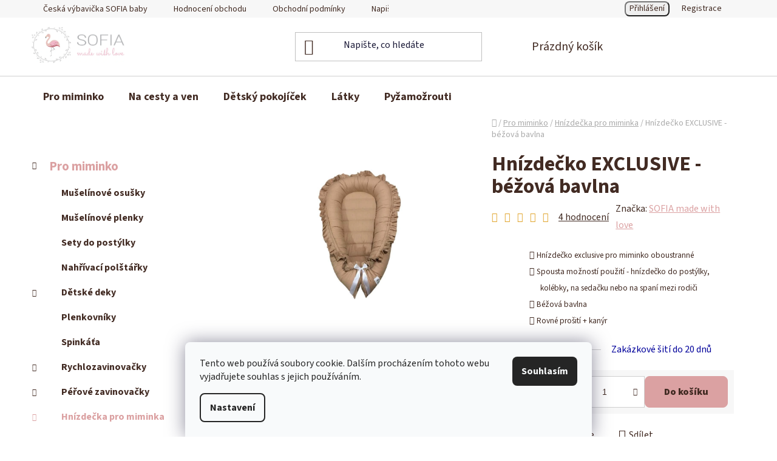

--- FILE ---
content_type: text/html; charset=utf-8
request_url: https://www.sofiababy.cz/hnizdecka-pro-miminka/hnizdecko-exclusive-bezova-bavlna/
body_size: 30369
content:
<!doctype html><html lang="cs" dir="ltr" class="header-background-light external-fonts-loaded"><head><meta charset="utf-8" /><meta name="viewport" content="width=device-width,initial-scale=1" /><title>Hnízdečko EXCLUSIVE - béžová bavlna - SOFIA made with love</title><link rel="preconnect" href="https://cdn.myshoptet.com" /><link rel="dns-prefetch" href="https://cdn.myshoptet.com" /><link rel="preload" href="https://cdn.myshoptet.com/prj/dist/master/cms/libs/jquery/jquery-1.11.3.min.js" as="script" /><link href="https://cdn.myshoptet.com/prj/dist/master/cms/templates/frontend_templates/shared/css/font-face/source-sans-3.css" rel="stylesheet"><link href="https://cdn.myshoptet.com/prj/dist/master/shop/dist/font-shoptet-13.css.3c47e30adfa2e9e2683b.css" rel="stylesheet"><script>
dataLayer = [];
dataLayer.push({'shoptet' : {
    "pageId": 689,
    "pageType": "productDetail",
    "currency": "CZK",
    "currencyInfo": {
        "decimalSeparator": ",",
        "exchangeRate": 1,
        "priceDecimalPlaces": 2,
        "symbol": "K\u010d",
        "symbolLeft": 0,
        "thousandSeparator": " "
    },
    "language": "cs",
    "projectId": 126213,
    "product": {
        "id": 5348,
        "guid": "e8f13506-c808-11ea-bb1c-0cc47a6c9c84",
        "hasVariants": false,
        "codes": [
            {
                "code": 5480
            }
        ],
        "code": "5480",
        "name": "Hn\u00edzde\u010dko EXCLUSIVE - b\u00e9\u017eov\u00e1 bavlna",
        "appendix": "",
        "weight": 1.3500000000000001,
        "manufacturer": "SOFIA made with love",
        "manufacturerGuid": "1EF53324CEC968EE9422DA0BA3DED3EE",
        "currentCategory": "Pro miminko | Hn\u00edzde\u010dka pro miminka",
        "currentCategoryGuid": "9434f004-93e1-11e6-968a-0cc47a6c92bc",
        "defaultCategory": "Pro miminko | Hn\u00edzde\u010dka pro miminka | Hn\u00edzde\u010dka bavln\u011bn\u00e1",
        "defaultCategoryGuid": "92ddbc3b-2c53-11e8-ae76-0cc47a6c92bc",
        "currency": "CZK",
        "priceWithVat": 1699
    },
    "stocks": [
        {
            "id": "ext",
            "title": "Sklad",
            "isDeliveryPoint": 0,
            "visibleOnEshop": 1
        }
    ],
    "cartInfo": {
        "id": null,
        "freeShipping": false,
        "freeShippingFrom": 5000,
        "leftToFreeGift": {
            "formattedPrice": "0 K\u010d",
            "priceLeft": 0
        },
        "freeGift": false,
        "leftToFreeShipping": {
            "priceLeft": 5000,
            "dependOnRegion": 0,
            "formattedPrice": "5 000 K\u010d"
        },
        "discountCoupon": [],
        "getNoBillingShippingPrice": {
            "withoutVat": 0,
            "vat": 0,
            "withVat": 0
        },
        "cartItems": [],
        "taxMode": "ORDINARY"
    },
    "cart": [],
    "customer": {
        "priceRatio": 1,
        "priceListId": 1,
        "groupId": null,
        "registered": false,
        "mainAccount": false
    }
}});
dataLayer.push({'cookie_consent' : {
    "marketing": "denied",
    "analytics": "denied"
}});
document.addEventListener('DOMContentLoaded', function() {
    shoptet.consent.onAccept(function(agreements) {
        if (agreements.length == 0) {
            return;
        }
        dataLayer.push({
            'cookie_consent' : {
                'marketing' : (agreements.includes(shoptet.config.cookiesConsentOptPersonalisation)
                    ? 'granted' : 'denied'),
                'analytics': (agreements.includes(shoptet.config.cookiesConsentOptAnalytics)
                    ? 'granted' : 'denied')
            },
            'event': 'cookie_consent'
        });
    });
});
</script>

<!-- Google Tag Manager -->
<script>(function(w,d,s,l,i){w[l]=w[l]||[];w[l].push({'gtm.start':
new Date().getTime(),event:'gtm.js'});var f=d.getElementsByTagName(s)[0],
j=d.createElement(s),dl=l!='dataLayer'?'&l='+l:'';j.async=true;j.src=
'https://www.googletagmanager.com/gtm.js?id='+i+dl;f.parentNode.insertBefore(j,f);
})(window,document,'script','dataLayer','GTM-PVJQ8V9');</script>
<!-- End Google Tag Manager -->

<meta property="og:type" content="website"><meta property="og:site_name" content="sofiababy.cz"><meta property="og:url" content="https://www.sofiababy.cz/hnizdecka-pro-miminka/hnizdecko-exclusive-bezova-bavlna/"><meta property="og:title" content="Hnízdečko EXCLUSIVE - béžová bavlna - SOFIA made with love"><meta name="author" content="SOFIA made with love"><meta name="web_author" content="Shoptet.cz"><meta name="dcterms.rightsHolder" content="www.sofiababy.cz"><meta name="robots" content="index,follow"><meta property="og:image" content="https://cdn.myshoptet.com/usr/www.sofiababy.cz/user/shop/big/5348-1_458576200-26828411943441198-8681248815293072284-n.jpg?6916f418"><meta property="og:description" content="Hnízdečko EXCLUSIVE - béžová bavlna. 

Hnízdečko exclusive pro miminko oboustranné
Spousta možností použití - hnízdečko do postýlky, kolébky, na sedačku nebo na spaní mezi rodiči
Béžová bavlna
Rovné prošití + kanýr

"><meta name="description" content="Hnízdečko EXCLUSIVE - béžová bavlna. 

Hnízdečko exclusive pro miminko oboustranné
Spousta možností použití - hnízdečko do postýlky, kolébky, na sedačku nebo na spaní mezi rodiči
Béžová bavlna
Rovné prošití + kanýr

"><meta property="product:price:amount" content="1699"><meta property="product:price:currency" content="CZK"><style>:root {--color-primary: #dba1a2;--color-primary-h: 359;--color-primary-s: 45%;--color-primary-l: 75%;--color-primary-hover: #af6e6f;--color-primary-hover-h: 359;--color-primary-hover-s: 29%;--color-primary-hover-l: 56%;--color-secondary: #dba1a2;--color-secondary-h: 359;--color-secondary-s: 45%;--color-secondary-l: 75%;--color-secondary-hover: #af6e6f;--color-secondary-hover-h: 359;--color-secondary-hover-s: 29%;--color-secondary-hover-l: 56%;--color-tertiary: #422b23;--color-tertiary-h: 15;--color-tertiary-s: 31%;--color-tertiary-l: 20%;--color-tertiary-hover: #ece7e1;--color-tertiary-hover-h: 33;--color-tertiary-hover-s: 22%;--color-tertiary-hover-l: 90%;--color-header-background: #ffffff;--template-font: "Source Sans 3";--template-headings-font: "Source Sans 3";--header-background-url: url("[data-uri]");--cookies-notice-background: #F8FAFB;--cookies-notice-color: #252525;--cookies-notice-button-hover: #27263f;--cookies-notice-link-hover: #3b3a5f;--templates-update-management-preview-mode-content: "Náhled aktualizací šablony je aktivní pro váš prohlížeč."}</style>
    
    <link href="https://cdn.myshoptet.com/prj/dist/master/shop/dist/main-13.less.fdb02770e668ba5a70b5.css" rel="stylesheet" />
            <link href="https://cdn.myshoptet.com/prj/dist/master/shop/dist/mobile-header-v1-13.less.629f2f48911e67d0188c.css" rel="stylesheet" />
    
    <script>var shoptet = shoptet || {};</script>
    <script src="https://cdn.myshoptet.com/prj/dist/master/shop/dist/main-3g-header.js.05f199e7fd2450312de2.js"></script>
<!-- User include --><!-- service 1228(847) html code header -->
<link 
rel="stylesheet" 
href="https://cdn.myshoptet.com/usr/dmartini.myshoptet.com/user/documents/upload/dmartini/shop_rating/shop_rating.min.css?140"
data-author="Dominik Martini" 
data-author-web="dmartini.cz">
<!-- project html code header -->
<script charset="UTF-8" async src='https://app.notifikuj.cz/js/notifikuj.min.js?id=407b4e59-2045-4ad3-9af5-42ee7abf6458'></script>

<!-- Meta Pixel Code -->
<script>
!function(f,b,e,v,n,t,s)
{if(f.fbq)return;n=f.fbq=function(){n.callMethod?
n.callMethod.apply(n,arguments):n.queue.push(arguments)};
if(!f._fbq)f._fbq=n;n.push=n;n.loaded=!0;n.version='2.0';
n.queue=[];t=b.createElement(e);t.async=!0;
t.src=v;s=b.getElementsByTagName(e)[0];
s.parentNode.insertBefore(t,s)}(window, document,'script',
'https://connect.facebook.net/en_US/fbevents.js');
fbq('init', '376101031433257');
fbq('track', 'PageView');
</script>
<noscript><img height="1" width="1" style="display:none"
src="https://www.facebook.com/tr?id=376101031433257&ev=PageView&noscript=1"
/></noscript>
<!-- End Meta Pixel Code -->

<!-- Microsoft Clarity -->
<script type="text/javascript">
    (function(c,l,a,r,i,t,y){
        c[a]=c[a]||function(){(c[a].q=c[a].q||[]).push(arguments)};
        t=l.createElement(r);t.async=1;t.src="https://www.clarity.ms/tag/"+i;
        y=l.getElementsByTagName(r)[0];y.parentNode.insertBefore(t,y);
    })(window, document, "clarity", "script", "typi41vto7");
</script>
<!-- End Microsoft Clarity -->

<!-- Obarvení vybraných textů na hnědou -->
<style id="custom-color-422b23">
/* LEVÉ MENU (bez odkazů) */
.sidebar a,
.sidebar a:visited,
.sidebar a:hover,
.sidebar a:active,
.sidebar a.is-active:not(a) {
  color: #422b23 ;
}
/* HLAVNÍ MENU – pouze ne-odkazové texty */
.navigation-in *:not(a) {
  color:#422b23 !important;
}
</style>

<script>
document.addEventListener('DOMContentLoaded', function () {
  const FROM = 'rgb(26, 25, 55)';   // #1a1937
  const TO   = '#422b23';

// Všechny elementy na stránce
  const nodes = document.querySelectorAll('body *');
  nodes.forEach(el => {
// 3) přebarvit jen ty, které mají aktuálně #1a1937
    const cs = getComputedStyle(el);
    if (cs.color === FROM) {
      el.style.color = TO;
    }
  });
});
</script>
<!-- Obarvení textů na hnědou konec -->


<!-- Hvězdičky hodnocení ve žluté #F5C518 (jen aktivní hvězdy) -->
<style>
  /* Převarví pouze vyplněné hvězdičky */
  .rate-star-wrap .star-on,
  .stars-wrapper .star-on {
    filter: sepia(1) saturate(300%) hue-rotate(2deg) brightness(1.05) contrast(1.1) !important;
  }
  .rate-star-wrap .star-half,
  .stars-wrapper .star-half {
    filter: sepia(1) saturate(300%) hue-rotate(2deg) brightness(1.05) contrast(1.1) !important;
  }

  /* Prázdné hvězdy zůstanou bez efektu */
  .rate-star-wrap .star-off,
  .stars-wrapper .star-off {
    filter: none !important;
  }
</style>
<!-- Hvězdičky hodnocení konec -->


<!-- Zaoblení tlačítek na 8px -->
<style>
  .btn,
  .btn--primary,
  .btn--secondary,
  .btn--tertiary,
  .btn--cart,
  .btn--primary:hover,
  input[type="submit"],
  button {
    border-radius: 8px !important;
  }
</style>
<!-- Zaoblení tlačítek konec -->


<!-- Zvýraznění odkazu v horním menu
<style>
.navigation-in .ul-menu-level-1 > li > a[href*="/kategorie/vanoce"],
.navigation-in .menu-level-1    > li > a[href*="/kategorie/vanoce"] {
  padding: 1.3rem 1.4rem !important;
  border-radius: 8px;
  background: #efd4d2 !important;
}

.navigation-in .ul-menu-level-1 > li > a[href*="/kategorie/vanoce"]:hover,
.navigation-in .menu-level-1    > li > a[href*="/kategorie/vanoce"]:hover {
  background: #e2b2af !important;
  transform: none !important;
  margin: 0 !important;
}
</style>

Zvýraznění odkazu v horním menu konec -->

<!-- Úprava Hodnocení obchodu+ -->
<style data-addon="Hodnocení obchodu+" data-author="Dominik Martini">
    #hodnoceniobchodu .vote-wrap:not(.admin-response .vote-wrap),
    .id--51 #content .vote-wrap:not(.admin-response .vote-wrap),
    .template-14.id--51 .rate-wrapper:not(.admin-response .vote-wrap) {
      background-color: #f8f7f7 !important;
      border: 0px solid #f8f7f7 !important;
      border-radius: 8px !important;
    }
    #hodnoceniobchodu .shop-stat-all a {
      background-color: #dba1a2 !important;
      color: #ffffff !important;
      border-radius: 8px !important;
    }
    #hodnoceniobchodu .shop-stat-all a:hover {
      background-color: #af6e6f !important;
      color: #ffffff !important;
    }
</style>
<!-- Úprava Hodnocení obchodu+ konec -->
<!-- /User include --><link rel="shortcut icon" href="/favicon.ico" type="image/x-icon" /><link rel="canonical" href="https://www.sofiababy.cz/hnizdecka-pro-miminka-bavlnene/hnizdecko-exclusive-bezova-bavlna/" /><style>/* custom background */@media (min-width: 992px) {body {background-position: top center;background-repeat: no-repeat;background-attachment: fixed;}}</style>    <!-- Global site tag (gtag.js) - Google Analytics -->
    <script async src="https://www.googletagmanager.com/gtag/js?id=G-90R8KJCSFR"></script>
    <script>
        
        window.dataLayer = window.dataLayer || [];
        function gtag(){dataLayer.push(arguments);}
        

                    console.debug('default consent data');

            gtag('consent', 'default', {"ad_storage":"denied","analytics_storage":"denied","ad_user_data":"denied","ad_personalization":"denied","wait_for_update":500});
            dataLayer.push({
                'event': 'default_consent'
            });
        
        gtag('js', new Date());

        
                gtag('config', 'G-90R8KJCSFR', {"groups":"GA4","send_page_view":false,"content_group":"productDetail","currency":"CZK","page_language":"cs"});
        
        
        
        
        
        
                    gtag('event', 'page_view', {"send_to":"GA4","page_language":"cs","content_group":"productDetail","currency":"CZK"});
        
                gtag('set', 'currency', 'CZK');

        gtag('event', 'view_item', {
            "send_to": "UA",
            "items": [
                {
                    "id": "5480",
                    "name": "Hn\u00edzde\u010dko EXCLUSIVE - b\u00e9\u017eov\u00e1 bavlna",
                    "category": "Pro miminko \/ Hn\u00edzde\u010dka pro miminka \/ Hn\u00edzde\u010dka bavln\u011bn\u00e1",
                                        "brand": "SOFIA made with love",
                                                            "price": 1404.13
                }
            ]
        });
        
        
        
        
        
                    gtag('event', 'view_item', {"send_to":"GA4","page_language":"cs","content_group":"productDetail","value":1404.1300000000001,"currency":"CZK","items":[{"item_id":"5480","item_name":"Hn\u00edzde\u010dko EXCLUSIVE - b\u00e9\u017eov\u00e1 bavlna","item_brand":"SOFIA made with love","item_category":"Pro miminko","item_category2":"Hn\u00edzde\u010dka pro miminka","item_category3":"Hn\u00edzde\u010dka bavln\u011bn\u00e1","price":1404.1300000000001,"quantity":1,"index":0}]});
        
        
        
        
        
        
        
        document.addEventListener('DOMContentLoaded', function() {
            if (typeof shoptet.tracking !== 'undefined') {
                for (var id in shoptet.tracking.bannersList) {
                    gtag('event', 'view_promotion', {
                        "send_to": "UA",
                        "promotions": [
                            {
                                "id": shoptet.tracking.bannersList[id].id,
                                "name": shoptet.tracking.bannersList[id].name,
                                "position": shoptet.tracking.bannersList[id].position
                            }
                        ]
                    });
                }
            }

            shoptet.consent.onAccept(function(agreements) {
                if (agreements.length !== 0) {
                    console.debug('gtag consent accept');
                    var gtagConsentPayload =  {
                        'ad_storage': agreements.includes(shoptet.config.cookiesConsentOptPersonalisation)
                            ? 'granted' : 'denied',
                        'analytics_storage': agreements.includes(shoptet.config.cookiesConsentOptAnalytics)
                            ? 'granted' : 'denied',
                                                                                                'ad_user_data': agreements.includes(shoptet.config.cookiesConsentOptPersonalisation)
                            ? 'granted' : 'denied',
                        'ad_personalization': agreements.includes(shoptet.config.cookiesConsentOptPersonalisation)
                            ? 'granted' : 'denied',
                        };
                    console.debug('update consent data', gtagConsentPayload);
                    gtag('consent', 'update', gtagConsentPayload);
                    dataLayer.push(
                        { 'event': 'update_consent' }
                    );
                }
            });
        });
    </script>
</head><body class="desktop id-689 in-hnizdecka-pro-miminka template-13 type-product type-detail multiple-columns-body columns-3 smart-labels-active ums_forms_redesign--off ums_a11y_category_page--on ums_discussion_rating_forms--off ums_flags_display_unification--on ums_a11y_login--on mobile-header-version-1"><noscript>
    <style>
        #header {
            padding-top: 0;
            position: relative !important;
            top: 0;
        }
        .header-navigation {
            position: relative !important;
        }
        .overall-wrapper {
            margin: 0 !important;
        }
        body:not(.ready) {
            visibility: visible !important;
        }
    </style>
    <div class="no-javascript">
        <div class="no-javascript__title">Musíte změnit nastavení vašeho prohlížeče</div>
        <div class="no-javascript__text">Podívejte se na: <a href="https://www.google.com/support/bin/answer.py?answer=23852">Jak povolit JavaScript ve vašem prohlížeči</a>.</div>
        <div class="no-javascript__text">Pokud používáte software na blokování reklam, může být nutné povolit JavaScript z této stránky.</div>
        <div class="no-javascript__text">Děkujeme.</div>
    </div>
</noscript>

        <div id="fb-root"></div>
        <script>
            window.fbAsyncInit = function() {
                FB.init({
                    autoLogAppEvents : true,
                    xfbml            : true,
                    version          : 'v24.0'
                });
            };
        </script>
        <script async defer crossorigin="anonymous" src="https://connect.facebook.net/cs_CZ/sdk.js#xfbml=1&version=v24.0"></script>
<!-- Google Tag Manager (noscript) -->
<noscript><iframe src="https://www.googletagmanager.com/ns.html?id=GTM-PVJQ8V9"
height="0" width="0" style="display:none;visibility:hidden"></iframe></noscript>
<!-- End Google Tag Manager (noscript) -->

    <div class="siteCookies siteCookies--bottom siteCookies--light js-siteCookies" role="dialog" data-testid="cookiesPopup" data-nosnippet>
        <div class="siteCookies__form">
            <div class="siteCookies__content">
                <div class="siteCookies__text">
                    Tento web používá soubory cookie. Dalším procházením tohoto webu vyjadřujete souhlas s jejich používáním.
                </div>
                <p class="siteCookies__links">
                    <button class="siteCookies__link js-cookies-settings" aria-label="Nastavení cookies" data-testid="cookiesSettings">Nastavení</button>
                </p>
            </div>
            <div class="siteCookies__buttonWrap">
                                <button class="siteCookies__button js-cookiesConsentSubmit" value="all" aria-label="Přijmout cookies" data-testid="buttonCookiesAccept">Souhlasím</button>
            </div>
        </div>
        <script>
            document.addEventListener("DOMContentLoaded", () => {
                const siteCookies = document.querySelector('.js-siteCookies');
                document.addEventListener("scroll", shoptet.common.throttle(() => {
                    const st = document.documentElement.scrollTop;
                    if (st > 1) {
                        siteCookies.classList.add('siteCookies--scrolled');
                    } else {
                        siteCookies.classList.remove('siteCookies--scrolled');
                    }
                }, 100));
            });
        </script>
    </div>
<a href="#content" class="skip-link sr-only">Přejít na obsah</a><div class="overall-wrapper"><div class="user-action"><div class="container">
    <div class="user-action-in">
                    <div id="login" class="user-action-login popup-widget login-widget" role="dialog" aria-labelledby="loginHeading">
        <div class="popup-widget-inner">
                            <h2 id="loginHeading">Přihlášení k vašemu účtu</h2><div id="customerLogin"><form action="/action/Customer/Login/" method="post" id="formLoginIncluded" class="csrf-enabled formLogin" data-testid="formLogin"><input type="hidden" name="referer" value="" /><div class="form-group"><div class="input-wrapper email js-validated-element-wrapper no-label"><input type="email" name="email" class="form-control" autofocus placeholder="E-mailová adresa (např. jan@novak.cz)" data-testid="inputEmail" autocomplete="email" required /></div></div><div class="form-group"><div class="input-wrapper password js-validated-element-wrapper no-label"><input type="password" name="password" class="form-control" placeholder="Heslo" data-testid="inputPassword" autocomplete="current-password" required /><span class="no-display">Nemůžete vyplnit toto pole</span><input type="text" name="surname" value="" class="no-display" /></div></div><div class="form-group"><div class="login-wrapper"><button type="submit" class="btn btn-secondary btn-text btn-login" data-testid="buttonSubmit">Přihlásit se</button><div class="password-helper"><a href="/registrace/" data-testid="signup" rel="nofollow">Nová registrace</a><a href="/klient/zapomenute-heslo/" rel="nofollow">Zapomenuté heslo</a></div></div></div></form>
</div>                    </div>
    </div>

                <div id="cart-widget" class="user-action-cart popup-widget cart-widget loader-wrapper" data-testid="popupCartWidget" role="dialog" aria-hidden="true">
            <div class="popup-widget-inner cart-widget-inner place-cart-here">
                <div class="loader-overlay">
                    <div class="loader"></div>
                </div>
            </div>
        </div>
    </div>
</div>
</div><div class="top-navigation-bar" data-testid="topNavigationBar">

    <div class="container">

                            <div class="top-navigation-menu">
                <ul class="top-navigation-bar-menu">
                                            <li class="top-navigation-menu-item-1189">
                            <a href="/clanky/lokalni-vyroba/" title="Česká výbavička SOFIA baby">Česká výbavička SOFIA baby</a>
                        </li>
                                            <li class="top-navigation-menu-item--51">
                            <a href="/clanky/hodnoceni-obchodu/" title="Hodnocení obchodu">Hodnocení obchodu</a>
                        </li>
                                            <li class="top-navigation-menu-item-39">
                            <a href="/clanky/obchodni-podminky/" title="Obchodní podmínky">Obchodní podmínky</a>
                        </li>
                                            <li class="top-navigation-menu-item--6">
                            <a href="/clanky/napiste-nam/" title="Napište nám">Napište nám</a>
                        </li>
                                    </ul>
                <div class="top-navigation-menu-trigger">Více</div>
                <ul class="top-navigation-bar-menu-helper"></ul>
            </div>
        
        <div class="top-navigation-tools">
                        <button class="top-nav-button top-nav-button-login toggle-window" type="button" data-target="login" aria-haspopup="dialog" aria-controls="login" aria-expanded="false" data-testid="signin"><span>Přihlášení</span></button>
    <a href="/registrace/" class="top-nav-button top-nav-button-register" data-testid="headerSignup">Registrace</a>
        </div>

    </div>

</div>
<header id="header">
        <div class="header-top">
            <div class="container navigation-wrapper header-top-wrapper">
                <div class="site-name"><a href="/" data-testid="linkWebsiteLogo"><img src="https://cdn.myshoptet.com/usr/www.sofiababy.cz/user/logos/sofia_logo_vertikalni_barevne_mini_2.jpg" alt="SOFIA made with love" fetchpriority="low" /></a></div>                <div class="search" itemscope itemtype="https://schema.org/WebSite">
                    <meta itemprop="headline" content="Hnízdečka pro miminka"/><meta itemprop="url" content="https://www.sofiababy.cz"/><meta itemprop="text" content="Hnízdečko EXCLUSIVE - béžová bavlna. Hnízdečko exclusive pro miminko oboustranné Spousta možností použití - hnízdečko do postýlky, kolébky, na sedačku nebo na spaní mezi rodiči Béžová bavlna Rovné prošití + kanýr "/>                    <form action="/action/ProductSearch/prepareString/" method="post"
    id="formSearchForm" class="search-form compact-form js-search-main"
    itemprop="potentialAction" itemscope itemtype="https://schema.org/SearchAction" data-testid="searchForm">
    <fieldset>
        <meta itemprop="target"
            content="https://www.sofiababy.cz/vyhledavani/?string={string}"/>
        <input type="hidden" name="language" value="cs"/>
        
            
    <span class="search-input-icon" aria-hidden="true"></span>

<input
    type="search"
    name="string"
        class="query-input form-control search-input js-search-input"
    placeholder="Napište, co hledáte"
    autocomplete="off"
    required
    itemprop="query-input"
    aria-label="Vyhledávání"
    data-testid="searchInput"
>
            <button type="submit" class="btn btn-default search-button" data-testid="searchBtn">Hledat</button>
        
    </fieldset>
</form>
                </div>
                <div class="navigation-buttons">
                    <a href="#" class="toggle-window" data-target="search" data-testid="linkSearchIcon"><span class="sr-only">Hledat</span></a>
                        
    <a href="/kosik/" class="btn btn-icon toggle-window cart-count" data-target="cart" data-hover="true" data-redirect="true" data-testid="headerCart" rel="nofollow" aria-haspopup="dialog" aria-expanded="false" aria-controls="cart-widget">
        
                <span class="sr-only">Nákupní košík</span>
        
            <span class="cart-price visible-lg-inline-block" data-testid="headerCartPrice">
                                    Prázdný košík                            </span>
        
    
            </a>
                    <a href="#" class="toggle-window" data-target="navigation" data-testid="hamburgerMenu"></a>
                </div>
            </div>
        </div>
        <div class="header-bottom">
            <div class="container navigation-wrapper header-bottom-wrapper js-navigation-container">
                <nav id="navigation" aria-label="Hlavní menu" data-collapsible="true"><div class="navigation-in menu"><ul class="menu-level-1" role="menubar" data-testid="headerMenuItems"><li class="menu-item-1174 ext" role="none"><a href="/kategorie/pro-miminko/" data-testid="headerMenuItem" role="menuitem" aria-haspopup="true" aria-expanded="false"><b>Pro miminko</b><span class="submenu-arrow"></span></a><ul class="menu-level-2" aria-label="Pro miminko" tabindex="-1" role="menu"><li class="menu-item-1149" role="none"><div class="menu-no-image"><a href="/kategorie/osusky/" data-testid="headerMenuItem" role="menuitem"><span>Mušelínové osušky</span></a>
                        </div></li><li class="menu-item-971" role="none"><div class="menu-no-image"><a href="/kategorie/muselikove-plenky/" data-testid="headerMenuItem" role="menuitem"><span>Mušelínové plenky</span></a>
                        </div></li><li class="menu-item-708" role="none"><div class="menu-no-image"><a href="/kategorie/sety-do-postylky/" data-testid="headerMenuItem" role="menuitem"><span>Sety do postýlky</span></a>
                        </div></li><li class="menu-item-941" role="none"><div class="menu-no-image"><a href="/kategorie/nahrivaci-polstarek/" data-testid="headerMenuItem" role="menuitem"><span>Nahřívací polštářky</span></a>
                        </div></li><li class="menu-item-789 has-third-level" role="none"><div class="menu-no-image"><a href="/kategorie/detske-deky/" data-testid="headerMenuItem" role="menuitem"><span>Dětské deky</span></a>
                                                    <ul class="menu-level-3" role="menu">
                                                                    <li class="menu-item-1125" role="none">
                                        <a href="/kategorie/mimilove-bambusova-decky/" data-testid="headerMenuItem" role="menuitem">
                                            Mimilove -  BAMBUSOVÉ DEČKY</a>,                                    </li>
                                                                    <li class="menu-item-720" role="none">
                                        <a href="/kategorie/berankove-decky/" data-testid="headerMenuItem" role="menuitem">
                                            Beránkové dečky</a>,                                    </li>
                                                                    <li class="menu-item-706" role="none">
                                        <a href="/kategorie/minky-decky/" data-testid="headerMenuItem" role="menuitem">
                                            Minky dečky</a>,                                    </li>
                                                                    <li class="menu-item-893" role="none">
                                        <a href="/kategorie/muselinove-decky/" data-testid="headerMenuItem" role="menuitem">
                                            Mušelínové dečky </a>                                    </li>
                                                            </ul>
                        </div></li><li class="menu-item-795" role="none"><div class="menu-no-image"><a href="/kategorie/plenkovniky/" data-testid="headerMenuItem" role="menuitem"><span>Plenkovníky</span></a>
                        </div></li><li class="menu-item-798" role="none"><div class="menu-no-image"><a href="/kategorie/spinkata/" data-testid="headerMenuItem" role="menuitem"><span>Spinkáťa</span></a>
                        </div></li><li class="menu-item-695 has-third-level" role="none"><div class="menu-no-image"><a href="/kategorie/rychlozavinovacky/" data-testid="headerMenuItem" role="menuitem"><span>Rychlozavinovačky</span></a>
                                                    <ul class="menu-level-3" role="menu">
                                                                    <li class="menu-item-768" role="none">
                                        <a href="/kategorie/bavlnene-zavinovacky/" data-testid="headerMenuItem" role="menuitem">
                                            Bavlněné zavinovačky</a>,                                    </li>
                                                                    <li class="menu-item-771" role="none">
                                        <a href="/kategorie/minky-zavinovacky/" data-testid="headerMenuItem" role="menuitem">
                                            Minky zavinovačky</a>,                                    </li>
                                                                    <li class="menu-item-854" role="none">
                                        <a href="/kategorie/muselinove-zavinovacky/" data-testid="headerMenuItem" role="menuitem">
                                            Mušelínové zavinovačky</a>                                    </li>
                                                            </ul>
                        </div></li><li class="menu-item-804 has-third-level" role="none"><div class="menu-no-image"><a href="/kategorie/perove-zavinovacky/" data-testid="headerMenuItem" role="menuitem"><span>Péřové zavinovačky</span></a>
                                                    <ul class="menu-level-3" role="menu">
                                                                    <li class="menu-item-902" role="none">
                                        <a href="/kategorie/povlaky-na-perove-zavinovacky/" data-testid="headerMenuItem" role="menuitem">
                                            Povlaky na péřové zavinovačky</a>                                    </li>
                                                            </ul>
                        </div></li><li class="menu-item-689 has-third-level active" role="none"><div class="menu-no-image"><a href="/kategorie/hnizdecka-pro-miminka/" data-testid="headerMenuItem" role="menuitem"><span>Hnízdečka pro miminka</span></a>
                                                    <ul class="menu-level-3" role="menu">
                                                                    <li class="menu-item-759" role="none">
                                        <a href="/kategorie/hnizdecka-pro-miminka-bavlnene/" data-testid="headerMenuItem" role="menuitem">
                                            Hnízdečka bavlněná</a>,                                    </li>
                                                                    <li class="menu-item-762" role="none">
                                        <a href="/kategorie/hnizdecka-pro-miminka-minky/" data-testid="headerMenuItem" role="menuitem">
                                            Hnízdečka minky</a>,                                    </li>
                                                                    <li class="menu-item-765" role="none">
                                        <a href="/kategorie/hnizdecka-pro-miminka-maxi/" data-testid="headerMenuItem" role="menuitem">
                                            Hnízdečka maxi</a>                                    </li>
                                                            </ul>
                        </div></li><li class="menu-item-1007 has-third-level" role="none"><div class="menu-no-image"><a href="/kategorie/dudliky-bibs/" data-testid="headerMenuItem" role="menuitem"><span>Dudlíky BIBS</span></a>
                                                    <ul class="menu-level-3" role="menu">
                                                                    <li class="menu-item-1010" role="none">
                                        <a href="/kategorie/bibs-colour/" data-testid="headerMenuItem" role="menuitem">
                                            BIBS Colour</a>,                                    </li>
                                                                    <li class="menu-item-1013" role="none">
                                        <a href="/kategorie/bibs-de-lux/" data-testid="headerMenuItem" role="menuitem">
                                            BIBS De Lux</a>,                                    </li>
                                                                    <li class="menu-item-1016" role="none">
                                        <a href="/kategorie/bibs-supreme/" data-testid="headerMenuItem" role="menuitem">
                                            BIBS Supreme</a>,                                    </li>
                                                                    <li class="menu-item-1031" role="none">
                                        <a href="/kategorie/bibs-couture/" data-testid="headerMenuItem" role="menuitem">
                                            BIBS Couture</a>                                    </li>
                                                            </ul>
                        </div></li></ul></li>
<li class="menu-item-1177 ext" role="none"><a href="/kategorie/na-cesty-a-ven/" data-testid="headerMenuItem" role="menuitem" aria-haspopup="true" aria-expanded="false"><b>Na cesty a ven</b><span class="submenu-arrow"></span></a><ul class="menu-level-2" aria-label="Na cesty a ven" tabindex="-1" role="menu"><li class="menu-item-1115 has-third-level" role="none"><div class="menu-no-image"><a href="/kategorie/prechodove-cepice-a-nakrcniky/" data-testid="headerMenuItem" role="menuitem"><span>Čepice, nákrčníky, čelenky</span></a>
                                                    <ul class="menu-level-3" role="menu">
                                                                    <li class="menu-item-1162" role="none">
                                        <a href="/kategorie/bambus/" data-testid="headerMenuItem" role="menuitem">
                                            Bambus</a>,                                    </li>
                                                                    <li class="menu-item-1077" role="none">
                                        <a href="/kategorie/zimni-cepice/" data-testid="headerMenuItem" role="menuitem">
                                            Zimní čepice,nákrčníky</a>,                                    </li>
                                                                    <li class="menu-item-1098" role="none">
                                        <a href="/kategorie/celenky/" data-testid="headerMenuItem" role="menuitem">
                                            Čelenky</a>,                                    </li>
                                                                    <li class="menu-item-1152" role="none">
                                        <a href="/kategorie/merino/" data-testid="headerMenuItem" role="menuitem">
                                            Merino</a>                                    </li>
                                                            </ul>
                        </div></li><li class="menu-item-1146" role="none"><div class="menu-no-image"><a href="/kategorie/kosmeticke-tasticky/" data-testid="headerMenuItem" role="menuitem"><span>Kosmetické taštičky</span></a>
                        </div></li><li class="menu-item-1120" role="none"><div class="menu-no-image"><a href="/kategorie/ponca/" data-testid="headerMenuItem" role="menuitem"><span>Ponča</span></a>
                        </div></li><li class="menu-item-674" role="none"><div class="menu-no-image"><a href="/kategorie/rukavniky-na-kocarek/" data-testid="headerMenuItem" role="menuitem"><span>Rukávníky na kočárek</span></a>
                        </div></li></ul></li>
<li class="menu-item-1180 ext" role="none"><a href="/kategorie/detsky-pokojicek/" data-testid="headerMenuItem" role="menuitem" aria-haspopup="true" aria-expanded="false"><b>Dětský pokojíček</b><span class="submenu-arrow"></span></a><ul class="menu-level-2" aria-label="Dětský pokojíček" tabindex="-1" role="menu"><li class="menu-item-860" role="none"><div class="menu-no-image"><a href="/kategorie/povleceni/" data-testid="headerMenuItem" role="menuitem"><span>Povlečení do dětské postýlky</span></a>
                        </div></li><li class="menu-item-726" role="none"><div class="menu-no-image"><a href="/kategorie/pyzamozrouti/" data-testid="headerMenuItem" role="menuitem"><span>Pyžamožrouti</span></a>
                        </div></li><li class="menu-item-698" role="none"><div class="menu-no-image"><a href="/kategorie/pismenka/" data-testid="headerMenuItem" role="menuitem"><span>Písmenka</span></a>
                        </div></li><li class="menu-item-824" role="none"><div class="menu-no-image"><a href="/kategorie/kapsare/" data-testid="headerMenuItem" role="menuitem"><span>Kapsáře</span></a>
                        </div></li><li class="menu-item-881" role="none"><div class="menu-no-image"><a href="/kategorie/dekoracni-polstarky/" data-testid="headerMenuItem" role="menuitem"><span>Dekorační polštářky</span></a>
                        </div></li><li class="menu-item-1123" role="none"><div class="menu-no-image"><a href="/kategorie/balonky-na-zed/" data-testid="headerMenuItem" role="menuitem"><span>Balónky na zeď</span></a>
                        </div></li><li class="menu-item-741 has-third-level" role="none"><div class="menu-no-image"><a href="/kategorie/mantinely-do-postylky/" data-testid="headerMenuItem" role="menuitem"><span>Mantinely do postýlky </span></a>
                                                    <ul class="menu-level-3" role="menu">
                                                                    <li class="menu-item-735" role="none">
                                        <a href="/kategorie/mantinely-molitanove/" data-testid="headerMenuItem" role="menuitem">
                                            Mantinely molitanové</a>,                                    </li>
                                                                    <li class="menu-item-732" role="none">
                                        <a href="/kategorie/mantinely-mrackove/" data-testid="headerMenuItem" role="menuitem">
                                            Mantinely mráčkové</a>,                                    </li>
                                                                    <li class="menu-item-753" role="none">
                                        <a href="/kategorie/mantinely-polstarkove/" data-testid="headerMenuItem" role="menuitem">
                                            Mantinely polštářkové</a>,                                    </li>
                                                                    <li class="menu-item-884" role="none">
                                        <a href="/kategorie/mantinely-cop/" data-testid="headerMenuItem" role="menuitem">
                                            Mantinely cop</a>                                    </li>
                                                            </ul>
                        </div></li><li class="menu-item-947" role="none"><div class="menu-no-image"><a href="/kategorie/rabbit-friends/" data-testid="headerMenuItem" role="menuitem"><span>Lampičky Rabbit&amp;Friends</span></a>
                        </div></li></ul></li>
<li class="menu-item-1158 ext" role="none"><a href="/kategorie/latky/" data-testid="headerMenuItem" role="menuitem" aria-haspopup="true" aria-expanded="false"><b>Látky</b><span class="submenu-arrow"></span></a><ul class="menu-level-2" aria-label="Látky" tabindex="-1" role="menu"><li class="menu-item-1161" role="none"><div class="menu-no-image"><a href="/kategorie/panely-siti-batohu/" data-testid="headerMenuItem" role="menuitem"><span>Panely - šití batohů</span></a>
                        </div></li><li class="menu-item-1186" role="none"><div class="menu-no-image"><a href="/kategorie/metraz/" data-testid="headerMenuItem" role="menuitem"><span>Metráž</span></a>
                        </div></li></ul></li>
<li class="menu-item-726" role="none"><a href="/kategorie/pyzamozrouti/" data-testid="headerMenuItem" role="menuitem" aria-expanded="false"><b>Pyžamožrouti</b></a></li>
<li class="appended-category menu-item-822" role="none"><a href="/kategorie/darkove-poukazy/"><b>Dárkové poukazy</b></a></li><li class="appended-category menu-item-914" role="none"><a href="/kategorie/vysiti-jmena/"><b>Vyšití jména</b></a></li></ul>
    <ul class="navigationActions" role="menu">
                            <li role="none">
                                    <a href="/login/?backTo=%2Fhnizdecka-pro-miminka%2Fhnizdecko-exclusive-bezova-bavlna%2F" rel="nofollow" data-testid="signin" role="menuitem"><span>Přihlášení</span></a>
                            </li>
                        </ul>
</div><span class="navigation-close"></span></nav><div class="menu-helper" data-testid="hamburgerMenu"><span>Více</span></div>
            </div>
        </div>
    </header><!-- / header -->


<div id="content-wrapper" class="container content-wrapper">
    
                                <div class="breadcrumbs navigation-home-icon-wrapper" itemscope itemtype="https://schema.org/BreadcrumbList">
                                                                            <span id="navigation-first" data-basetitle="SOFIA made with love" itemprop="itemListElement" itemscope itemtype="https://schema.org/ListItem">
                <a href="/" itemprop="item" class="navigation-home-icon"><span class="sr-only" itemprop="name">Domů</span></a>
                <span class="navigation-bullet">/</span>
                <meta itemprop="position" content="1" />
            </span>
                                <span id="navigation-1" itemprop="itemListElement" itemscope itemtype="https://schema.org/ListItem">
                <a href="/kategorie/pro-miminko/" itemprop="item" data-testid="breadcrumbsSecondLevel"><span itemprop="name">Pro miminko</span></a>
                <span class="navigation-bullet">/</span>
                <meta itemprop="position" content="2" />
            </span>
                                <span id="navigation-2" itemprop="itemListElement" itemscope itemtype="https://schema.org/ListItem">
                <a href="/kategorie/hnizdecka-pro-miminka/" itemprop="item" data-testid="breadcrumbsSecondLevel"><span itemprop="name">Hnízdečka pro miminka</span></a>
                <span class="navigation-bullet">/</span>
                <meta itemprop="position" content="3" />
            </span>
                                            <span id="navigation-3" itemprop="itemListElement" itemscope itemtype="https://schema.org/ListItem" data-testid="breadcrumbsLastLevel">
                <meta itemprop="item" content="https://www.sofiababy.cz/hnizdecka-pro-miminka/hnizdecko-exclusive-bezova-bavlna/" />
                <meta itemprop="position" content="4" />
                <span itemprop="name" data-title="Hnízdečko EXCLUSIVE - béžová bavlna">Hnízdečko EXCLUSIVE - béžová bavlna <span class="appendix"></span></span>
            </span>
            </div>
            
    <div class="content-wrapper-in">
                                                <aside class="sidebar sidebar-left"  data-testid="sidebarMenu">
                                                                                                <div class="sidebar-inner">
                                                                                                        <div class="box box-bg-variant box-categories">    <div class="skip-link__wrapper">
        <span id="categories-start" class="skip-link__target js-skip-link__target sr-only" tabindex="-1">&nbsp;</span>
        <a href="#categories-end" class="skip-link skip-link--start sr-only js-skip-link--start">Přeskočit kategorie</a>
    </div>




<div id="categories"><div class="categories cat-01 expandable active expanded" id="cat-1174"><div class="topic child-active"><a href="/kategorie/pro-miminko/">Pro miminko<span class="cat-trigger">&nbsp;</span></a></div>

                    <ul class=" active expanded">
                                        <li >
                <a href="/kategorie/osusky/">
                    Mušelínové osušky
                                    </a>
                                                                </li>
                                <li >
                <a href="/kategorie/muselikove-plenky/">
                    Mušelínové plenky
                                    </a>
                                                                </li>
                                <li >
                <a href="/kategorie/sety-do-postylky/">
                    Sety do postýlky
                                    </a>
                                                                </li>
                                <li >
                <a href="/kategorie/nahrivaci-polstarek/">
                    Nahřívací polštářky
                                    </a>
                                                                </li>
                                <li class="
                                 expandable                                 external">
                <a href="/kategorie/detske-deky/">
                    Dětské deky
                    <span class="cat-trigger">&nbsp;</span>                </a>
                                                            

    
                                                </li>
                                <li >
                <a href="/kategorie/plenkovniky/">
                    Plenkovníky
                                    </a>
                                                                </li>
                                <li >
                <a href="/kategorie/spinkata/">
                    Spinkáťa
                                    </a>
                                                                </li>
                                <li class="
                                 expandable                                 external">
                <a href="/kategorie/rychlozavinovacky/">
                    Rychlozavinovačky
                    <span class="cat-trigger">&nbsp;</span>                </a>
                                                            

    
                                                </li>
                                <li class="
                                 expandable                                 external">
                <a href="/kategorie/perove-zavinovacky/">
                    Péřové zavinovačky
                    <span class="cat-trigger">&nbsp;</span>                </a>
                                                            

    
                                                </li>
                                <li class="
                active                  expandable                 expanded                ">
                <a href="/kategorie/hnizdecka-pro-miminka/">
                    Hnízdečka pro miminka
                    <span class="cat-trigger">&nbsp;</span>                </a>
                                                            

                    <ul class=" active expanded">
                                        <li >
                <a href="/kategorie/hnizdecka-pro-miminka-bavlnene/">
                    Hnízdečka bavlněná
                                    </a>
                                                                </li>
                                <li >
                <a href="/kategorie/hnizdecka-pro-miminka-minky/">
                    Hnízdečka minky
                                    </a>
                                                                </li>
                                <li >
                <a href="/kategorie/hnizdecka-pro-miminka-maxi/">
                    Hnízdečka maxi
                                    </a>
                                                                </li>
                </ul>
    
                                                </li>
                                <li class="
                                 expandable                                 external">
                <a href="/kategorie/dudliky-bibs/">
                    Dudlíky BIBS
                    <span class="cat-trigger">&nbsp;</span>                </a>
                                                            

    
                                                </li>
                </ul>
    </div><div class="categories cat-02 expandable expanded" id="cat-1180"><div class="topic"><a href="/kategorie/detsky-pokojicek/">Dětský pokojíček<span class="cat-trigger">&nbsp;</span></a></div>

                    <ul class=" expanded">
                                        <li >
                <a href="/kategorie/povleceni/">
                    Povlečení do dětské postýlky
                                    </a>
                                                                </li>
                                <li >
                <a href="/kategorie/pyzamozrouti/">
                    Pyžamožrouti
                                    </a>
                                                                </li>
                                <li >
                <a href="/kategorie/pismenka/">
                    Písmenka
                                    </a>
                                                                </li>
                                <li >
                <a href="/kategorie/kapsare/">
                    Kapsáře
                                    </a>
                                                                </li>
                                <li >
                <a href="/kategorie/dekoracni-polstarky/">
                    Dekorační polštářky
                                    </a>
                                                                </li>
                                <li >
                <a href="/kategorie/balonky-na-zed/">
                    Balónky na zeď
                                    </a>
                                                                </li>
                                <li class="
                                 expandable                                 external">
                <a href="/kategorie/mantinely-do-postylky/">
                    Mantinely do postýlky 
                    <span class="cat-trigger">&nbsp;</span>                </a>
                                                            

    
                                                </li>
                                <li >
                <a href="/kategorie/rabbit-friends/">
                    Lampičky Rabbit&amp;Friends
                                    </a>
                                                                </li>
                </ul>
    </div><div class="categories cat-01 expandable expanded" id="cat-1177"><div class="topic"><a href="/kategorie/na-cesty-a-ven/">Na cesty a ven<span class="cat-trigger">&nbsp;</span></a></div>

                    <ul class=" expanded">
                                        <li class="
                                 expandable                                 external">
                <a href="/kategorie/prechodove-cepice-a-nakrcniky/">
                    Čepice, nákrčníky, čelenky
                    <span class="cat-trigger">&nbsp;</span>                </a>
                                                            

    
                                                </li>
                                <li >
                <a href="/kategorie/kosmeticke-tasticky/">
                    Kosmetické taštičky
                                    </a>
                                                                </li>
                                <li >
                <a href="/kategorie/ponca/">
                    Ponča
                                    </a>
                                                                </li>
                                <li >
                <a href="/kategorie/rukavniky-na-kocarek/">
                    Rukávníky na kočárek
                                    </a>
                                                                </li>
                </ul>
    </div><div class="categories cat-02 expandable expanded" id="cat-1158"><div class="topic"><a href="/kategorie/latky/">Látky<span class="cat-trigger">&nbsp;</span></a></div>

                    <ul class=" expanded">
                                        <li >
                <a href="/kategorie/panely-siti-batohu/">
                    Panely - šití batohů
                                    </a>
                                                                </li>
                                <li >
                <a href="/kategorie/metraz/">
                    Metráž
                                    </a>
                                                                </li>
                </ul>
    </div><div class="categories cat-01 external" id="cat-822"><div class="topic"><a href="/kategorie/darkove-poukazy/">Dárkové poukazy<span class="cat-trigger">&nbsp;</span></a></div></div><div class="categories cat-02 external" id="cat-914"><div class="topic"><a href="/kategorie/vysiti-jmena/">Vyšití jména<span class="cat-trigger">&nbsp;</span></a></div></div></div>

    <div class="skip-link__wrapper">
        <a href="#categories-start" class="skip-link skip-link--end sr-only js-skip-link--end" tabindex="-1" hidden>Přeskočit kategorie</a>
        <span id="categories-end" class="skip-link__target js-skip-link__target sr-only" tabindex="-1">&nbsp;</span>
    </div>
</div>
                                                                                                            <div class="box box-bg-default box-sm box-topProducts">        <div class="top-products-wrapper js-top10" >
        <h4><span>Top 6 produktů</span></h4>
        <ol class="top-products">
                            <li class="display-image">
                                            <a href="/rabbit-friends/velka-lampicka-medvidek-bila/" class="top-products-image">
                            <img src="data:image/svg+xml,%3Csvg%20width%3D%22100%22%20height%3D%22100%22%20xmlns%3D%22http%3A%2F%2Fwww.w3.org%2F2000%2Fsvg%22%3E%3C%2Fsvg%3E" alt="Velká lampička medvídek - bílá" width="100" height="100"  data-src="https://cdn.myshoptet.com/usr/www.sofiababy.cz/user/shop/related/4745_velka-lampicka-medvidek-bila.png?6916f418" fetchpriority="low" />
                        </a>
                                        <a href="/rabbit-friends/velka-lampicka-medvidek-bila/" class="top-products-content">
                        <span class="top-products-name">  Velká lampička medvídek - bílá</span>
                        
                                                        <strong>
                                545 Kč
                                

                            </strong>
                                                    
                    </a>
                </li>
                            <li class="display-image">
                                            <a href="/hnizdecka-pro-miminka-bavlnene/hnizdecko-exclusive-antracitova-bavlna/" class="top-products-image">
                            <img src="data:image/svg+xml,%3Csvg%20width%3D%22100%22%20height%3D%22100%22%20xmlns%3D%22http%3A%2F%2Fwww.w3.org%2F2000%2Fsvg%22%3E%3C%2Fsvg%3E" alt="459161236 872073354854230 878037670314526341 n" width="100" height="100"  data-src="https://cdn.myshoptet.com/usr/www.sofiababy.cz/user/shop/related/2183_459161236-872073354854230-878037670314526341-n.jpg?6916f418" fetchpriority="low" />
                        </a>
                                        <a href="/hnizdecka-pro-miminka-bavlnene/hnizdecko-exclusive-antracitova-bavlna/" class="top-products-content">
                        <span class="top-products-name">  Hnízdečko EXCLUSIVE - antracitová bavlna</span>
                        
                                                        <strong>
                                1 699 Kč
                                

                            </strong>
                                                    
                    </a>
                </li>
                            <li class="display-image">
                                            <a href="/perove-zavinovacky/zavinovacka-perova-bila-minky--bila-bavlna/" class="top-products-image">
                            <img src="data:image/svg+xml,%3Csvg%20width%3D%22100%22%20height%3D%22100%22%20xmlns%3D%22http%3A%2F%2Fwww.w3.org%2F2000%2Fsvg%22%3E%3C%2Fsvg%3E" alt="Zavinovačka péřová - bílá minky, bílá bavlna" width="100" height="100"  data-src="https://cdn.myshoptet.com/usr/www.sofiababy.cz/user/shop/related/3254_zavinovacka-perova-bila-minky--bila-bavlna.jpg?6916f418" fetchpriority="low" />
                        </a>
                                        <a href="/perove-zavinovacky/zavinovacka-perova-bila-minky--bila-bavlna/" class="top-products-content">
                        <span class="top-products-name">  Zavinovačka péřová - bílá minky, bílá bavlna</span>
                        
                                                        <strong>
                                1 595 Kč
                                

                            </strong>
                                                    
                    </a>
                </li>
                            <li class="display-image">
                                            <a href="/metraz/floral-swallow-moon-and-stars-white/" class="top-products-image">
                            <img src="data:image/svg+xml,%3Csvg%20width%3D%22100%22%20height%3D%22100%22%20xmlns%3D%22http%3A%2F%2Fwww.w3.org%2F2000%2Fsvg%22%3E%3C%2Fsvg%3E" alt="Floral Swallow Moon and stars White" width="100" height="100"  data-src="https://cdn.myshoptet.com/usr/www.sofiababy.cz/user/shop/related/7528_floral-swallow-moon-and-stars-white.jpg?6916f418" fetchpriority="low" />
                        </a>
                                        <a href="/metraz/floral-swallow-moon-and-stars-white/" class="top-products-content">
                        <span class="top-products-name">  Floral Swallow Moon and stars White</span>
                        
                                                        <strong>
                                199 Kč
                                

                            </strong>
                                                    
                    </a>
                </li>
                            <li class="display-image">
                                            <a href="/metraz/modry-kremovy-traktor/" class="top-products-image">
                            <img src="data:image/svg+xml,%3Csvg%20width%3D%22100%22%20height%3D%22100%22%20xmlns%3D%22http%3A%2F%2Fwww.w3.org%2F2000%2Fsvg%22%3E%3C%2Fsvg%3E" alt="AP50385798432594" width="100" height="100"  data-src="https://cdn.myshoptet.com/usr/www.sofiababy.cz/user/shop/related/6984_ap50385798432594.jpg?6916f418" fetchpriority="low" />
                        </a>
                                        <a href="/metraz/modry-kremovy-traktor/" class="top-products-content">
                        <span class="top-products-name">  Modrý krémový traktor</span>
                        
                                                        <strong>
                                199 Kč
                                

                            </strong>
                                                    
                    </a>
                </li>
                            <li class="display-image">
                                            <a href="/metraz/mys-sbirani-lasky-bila/" class="top-products-image">
                            <img src="data:image/svg+xml,%3Csvg%20width%3D%22100%22%20height%3D%22100%22%20xmlns%3D%22http%3A%2F%2Fwww.w3.org%2F2000%2Fsvg%22%3E%3C%2Fsvg%3E" alt="Myš Sbírání Lásky Bílá" width="100" height="100"  data-src="https://cdn.myshoptet.com/usr/www.sofiababy.cz/user/shop/related/6933_mys-sbirani-lasky-bila.jpg?6916f418" fetchpriority="low" />
                        </a>
                                        <a href="/metraz/mys-sbirani-lasky-bila/" class="top-products-content">
                        <span class="top-products-name">  Myš Sbírání Lásky Bílá</span>
                        
                                                        <strong>
                                199 Kč
                                

                            </strong>
                                                    
                    </a>
                </li>
                    </ol>
    </div>
</div>
                                                                    </div>
                                                            </aside>
                            <main id="content" class="content narrow">
                            
<div class="p-detail" itemscope itemtype="https://schema.org/Product">

    
    <meta itemprop="name" content="Hnízdečko EXCLUSIVE - béžová bavlna" />
    <meta itemprop="category" content="Úvodní stránka &gt; Pro miminko &gt; Hnízdečka pro miminka &gt; Hnízdečko EXCLUSIVE - béžová bavlna" />
    <meta itemprop="url" content="https://www.sofiababy.cz/hnizdecka-pro-miminka-bavlnene/hnizdecko-exclusive-bezova-bavlna/" />
    <meta itemprop="image" content="https://cdn.myshoptet.com/usr/www.sofiababy.cz/user/shop/big/5348-1_458576200-26828411943441198-8681248815293072284-n.jpg?6916f418" />
            <meta itemprop="description" content="

Hnízdečko exclusive pro miminko oboustranné
Spousta možností použití - hnízdečko do postýlky, kolébky, na sedačku nebo na spaní mezi rodiči
Béžová bavlna
Rovné prošití + kanýr

" />
                <span class="js-hidden" itemprop="manufacturer" itemscope itemtype="https://schema.org/Organization">
            <meta itemprop="name" content="SOFIA made with love" />
        </span>
        <span class="js-hidden" itemprop="brand" itemscope itemtype="https://schema.org/Brand">
            <meta itemprop="name" content="SOFIA made with love" />
        </span>
                                        
<div class="p-detail-inner">

    <div class="p-data-wrapper">

        <div class="p-detail-inner-header">
            <h1>
                  Hnízdečko EXCLUSIVE - béžová bavlna            </h1>
            <div class="ratings-and-brand">
                            <div class="stars-wrapper">
            
<span class="stars star-list">
                                                <a class="star star-on show-tooltip show-ratings" title="    Hodnocení:
            4.8/5
    "
                   href="#ratingTab" data-toggle="tab" data-external="1" data-force-scroll="1"></a>
                    
                                                <a class="star star-on show-tooltip show-ratings" title="    Hodnocení:
            4.8/5
    "
                   href="#ratingTab" data-toggle="tab" data-external="1" data-force-scroll="1"></a>
                    
                                                <a class="star star-on show-tooltip show-ratings" title="    Hodnocení:
            4.8/5
    "
                   href="#ratingTab" data-toggle="tab" data-external="1" data-force-scroll="1"></a>
                    
                                                <a class="star star-on show-tooltip show-ratings" title="    Hodnocení:
            4.8/5
    "
                   href="#ratingTab" data-toggle="tab" data-external="1" data-force-scroll="1"></a>
                    
                                                <a class="star star-half show-tooltip show-ratings" title="    Hodnocení:
            4.8/5
    "
                   href="#ratingTab" data-toggle="tab" data-external="1" data-force-scroll="1"></a>
                    
    </span>
            <a class="stars-label" href="#ratingTab" data-toggle="tab" data-external="1" data-force-scroll="1">
                                4 hodnocení
                    </a>
        </div>
                                        <div class="brand-wrapper">
                        Značka: <span class="brand-wrapper-manufacturer-name"><a href="/znacka/sofia-made-with-love/" title="Podívat se na detail výrobce" data-testid="productCardBrandName">SOFIA made with love</a></span>
                    </div>
                            </div>
        </div>

                    <div class="p-short-description" data-testid="productCardShortDescr">
                <ul>
<ul>
<li><span style="font-size: 10pt;">Hnízdečko exclusive pro miminko oboustranné</span></li>
<li><span style="font-size: 10pt;">Spousta možností použití - hnízdečko do postýlky, kolébky, na sedačku nebo na spaní mezi rodiči</span></li>
<li><span style="font-size: 13.3333px;">Béžová bavlna</span></li>
<li><span style="font-size: 10pt;">Rovné prošití + kanýr</span></li>
</ul>
</ul>
            </div>
        
        <form action="/action/Cart/addCartItem/" method="post" id="product-detail-form" class="pr-action csrf-enabled" data-testid="formProduct">
            <meta itemprop="productID" content="5348" /><meta itemprop="identifier" content="e8f13506-c808-11ea-bb1c-0cc47a6c9c84" /><span itemprop="aggregateRating" itemscope itemtype="https://schema.org/AggregateRating"><meta itemprop="bestRating" content="5" /><meta itemprop="worstRating" content="1" /><meta itemprop="ratingValue" content="4.8" /><meta itemprop="ratingCount" content="4" /></span><meta itemprop="sku" content="5480" /><span itemprop="offers" itemscope itemtype="https://schema.org/Offer"><link itemprop="availability" href="https://schema.org/PreOrder" /><meta itemprop="url" content="https://www.sofiababy.cz/hnizdecka-pro-miminka-bavlnene/hnizdecko-exclusive-bezova-bavlna/" /><meta itemprop="price" content="1699.00" /><meta itemprop="priceCurrency" content="CZK" /><link itemprop="itemCondition" href="https://schema.org/NewCondition" /></span><input type="hidden" name="productId" value="5348" /><input type="hidden" name="priceId" value="17267" /><input type="hidden" name="language" value="cs" />

            <div class="p-variants-block">

                
                    
                    
                    
                    
                
            </div>

            <table class="detail-parameters ">
                <tbody>
                                            <tr>
                            <th>
                                <span class="row-header-label">
                                    Dostupnost                                </span>
                            </th>
                            <td>
                                

    
    <span class="availability-label" style="color: #00009b" data-testid="labelAvailability">
                    Zakázkové šití do 20 dnů            </span>
    
                            </td>
                        </tr>
                    
                                        
                    
                </tbody>
            </table>

                                        
            <div class="p-to-cart-block" data-testid="divAddToCart">
                                    <div class="p-final-price-wrapper">
                                                                        <strong class="price-final" data-testid="productCardPrice">
            <span class="price-final-holder">
                1 699 Kč
    

        </span>
    </strong>
                                                    <span class="price-measure">
                    
                        </span>
                        
                    </div>
                
                                                            <div class="add-to-cart">
                            
<span class="quantity">
    <span
        class="increase-tooltip js-increase-tooltip"
        data-trigger="manual"
        data-container="body"
        data-original-title="Není možné zakoupit více než 9999 ks."
        aria-hidden="true"
        role="tooltip"
        data-testid="tooltip">
    </span>

    <span
        class="decrease-tooltip js-decrease-tooltip"
        data-trigger="manual"
        data-container="body"
        data-original-title="Minimální množství, které lze zakoupit, je 1 ks."
        aria-hidden="true"
        role="tooltip"
        data-testid="tooltip">
    </span>
    <label>
        <input
            type="number"
            name="amount"
            value="1"
            class="amount"
            autocomplete="off"
            data-decimals="0"
                        step="1"
            min="1"
            max="9999"
            aria-label="Množství"
            data-testid="cartAmount"/>
    </label>

    <button
        class="increase"
        type="button"
        aria-label="Zvýšit množství o 1"
        data-testid="increase">
            <span class="increase__sign">&plus;</span>
    </button>

    <button
        class="decrease"
        type="button"
        aria-label="Snížit množství o 1"
        data-testid="decrease">
            <span class="decrease__sign">&minus;</span>
    </button>
</span>
                        </div>
                                                    <button type="submit" class="btn btn-conversion add-to-cart-button" data-testid="buttonAddToCart" aria-label="Do košíku Hnízdečko EXCLUSIVE - béžová bavlna">Do košíku</button>
                                                                        </div>


        </form>

        
        

        <div class="buttons-wrapper social-buttons-wrapper">
            <div class="link-icons" data-testid="productDetailActionIcons">
    <a href="#" class="link-icon print" title="Tisknout produkt"><span>Tisk</span></a>
    <a href="/hnizdecka-pro-miminka-bavlnene/hnizdecko-exclusive-bezova-bavlna:dotaz/" class="link-icon chat" title="Mluvit s prodejcem" rel="nofollow"><span>Zeptat se</span></a>
                <a href="#" class="link-icon share js-share-buttons-trigger" title="Sdílet produkt"><span>Sdílet</span></a>
    </div>
                <div class="social-buttons no-display">
                    <div class="facebook">
                <div
            data-layout="button"
        class="fb-share-button"
    >
</div>

            </div>
                    <div class="twitter">
                <script>
        window.twttr = (function(d, s, id) {
            var js, fjs = d.getElementsByTagName(s)[0],
                t = window.twttr || {};
            if (d.getElementById(id)) return t;
            js = d.createElement(s);
            js.id = id;
            js.src = "https://platform.twitter.com/widgets.js";
            fjs.parentNode.insertBefore(js, fjs);
            t._e = [];
            t.ready = function(f) {
                t._e.push(f);
            };
            return t;
        }(document, "script", "twitter-wjs"));
        </script>

<a
    href="https://twitter.com/share"
    class="twitter-share-button"
        data-lang="cs"
    data-url="https://www.sofiababy.cz/hnizdecka-pro-miminka/hnizdecko-exclusive-bezova-bavlna/"
>Tweet</a>

            </div>
                                <div class="close-wrapper">
        <a href="#" class="close-after js-share-buttons-trigger" title="Sdílet produkt">Zavřít</a>
    </div>

            </div>
        </div>

        <div class="buttons-wrapper cofidis-buttons-wrapper">
                    </div>

        <div class="buttons-wrapper hledejceny-buttons-wrapper">
                    </div>

    </div> 
    <div class="p-image-wrapper">

        <div class="p-detail-inner-header-mobile">
            <div class="h1">
                  Hnízdečko EXCLUSIVE - béžová bavlna            </div>
            <div class="ratings-and-brand">
                            <div class="stars-wrapper">
            
<span class="stars star-list">
                                                <a class="star star-on show-tooltip show-ratings" title="    Hodnocení:
            4.8/5
    "
                   href="#ratingTab" data-toggle="tab" data-external="1" data-force-scroll="1"></a>
                    
                                                <a class="star star-on show-tooltip show-ratings" title="    Hodnocení:
            4.8/5
    "
                   href="#ratingTab" data-toggle="tab" data-external="1" data-force-scroll="1"></a>
                    
                                                <a class="star star-on show-tooltip show-ratings" title="    Hodnocení:
            4.8/5
    "
                   href="#ratingTab" data-toggle="tab" data-external="1" data-force-scroll="1"></a>
                    
                                                <a class="star star-on show-tooltip show-ratings" title="    Hodnocení:
            4.8/5
    "
                   href="#ratingTab" data-toggle="tab" data-external="1" data-force-scroll="1"></a>
                    
                                                <a class="star star-half show-tooltip show-ratings" title="    Hodnocení:
            4.8/5
    "
                   href="#ratingTab" data-toggle="tab" data-external="1" data-force-scroll="1"></a>
                    
    </span>
            <a class="stars-label" href="#ratingTab" data-toggle="tab" data-external="1" data-force-scroll="1">
                                4 hodnocení
                    </a>
        </div>
                                        <div class="brand-wrapper">
                        Značka: <span class="brand-wrapper-manufacturer-name"><a href="/znacka/sofia-made-with-love/" title="Podívat se na detail výrobce" data-testid="productCardBrandName">SOFIA made with love</a></span>
                    </div>
                            </div>
        </div>

        
        <div class="p-image" style="" data-testid="mainImage">
            

<a href="https://cdn.myshoptet.com/usr/www.sofiababy.cz/user/shop/big/5348-1_458576200-26828411943441198-8681248815293072284-n.jpg?6916f418" class="p-main-image cloud-zoom cbox" data-href="https://cdn.myshoptet.com/usr/www.sofiababy.cz/user/shop/orig/5348-1_458576200-26828411943441198-8681248815293072284-n.jpg?6916f418"><img src="https://cdn.myshoptet.com/usr/www.sofiababy.cz/user/shop/big/5348-1_458576200-26828411943441198-8681248815293072284-n.jpg?6916f418" alt="458576200 26828411943441198 8681248815293072284 n" width="1024" height="768"  fetchpriority="high" />
</a>            


            

    

        </div>
        <div class="row">
                    </div>

    </div>

</div>

                            <div class="benefitBanner position--benefitProduct">
                                    <div class="benefitBanner__item"><div class="benefitBanner__picture"><img src="data:image/svg+xml,%3Csvg%20width%3D%22150%22%20height%3D%22150%22%20xmlns%3D%22http%3A%2F%2Fwww.w3.org%2F2000%2Fsvg%22%3E%3C%2Fsvg%3E" data-src="https://cdn.myshoptet.com/usr/www.sofiababy.cz/user/banners/sofian-ikony-1_kreslic___pl__tno_1-01.jpg?690fbb93" class="benefitBanner__img" alt="Kvalitní a přírodní materiály" fetchpriority="low" width="150" height="150"></div><div class="benefitBanner__content"><strong class="benefitBanner__title">Kvalitní a přírodní materiály</strong><div class="benefitBanner__data">Vyrábím z přírodních materiálů s certifikací, které jsou šetrné i k citlivé dětské pokožce.</div></div></div>
                                                <div class="benefitBanner__item"><div class="benefitBanner__picture"><img src="data:image/svg+xml,%3Csvg%20width%3D%22150%22%20height%3D%22150%22%20xmlns%3D%22http%3A%2F%2Fwww.w3.org%2F2000%2Fsvg%22%3E%3C%2Fsvg%3E" data-src="https://cdn.myshoptet.com/usr/www.sofiababy.cz/user/banners/ikony_konkurencni_vyhhody.jpg?690fbe55" class="benefitBanner__img" alt="Český původ a lokální výroba" fetchpriority="low" width="150" height="150"></div><div class="benefitBanner__content"><strong class="benefitBanner__title">Český původ a lokální výroba</strong><div class="benefitBanner__data">Velkou část látek nakupuji od české pletárny. S šitím mi pomáhá chráněná dílna.</div></div></div>
                                                <div class="benefitBanner__item"><div class="benefitBanner__picture"><img src="data:image/svg+xml,%3Csvg%20width%3D%22150%22%20height%3D%22150%22%20xmlns%3D%22http%3A%2F%2Fwww.w3.org%2F2000%2Fsvg%22%3E%3C%2Fsvg%3E" data-src="https://cdn.myshoptet.com/usr/www.sofiababy.cz/user/banners/sofian-ikony-1_kreslic___pl__tno_1-05.jpg?690fbbcd" class="benefitBanner__img" alt="Osobní přístup a péče o zákazníka" fetchpriority="low" width="150" height="150"></div><div class="benefitBanner__content"><strong class="benefitBanner__title">Osobní přístup</strong><div class="benefitBanner__data">Ráda poradím s výběrem a přizpůsobím produkty na přání – od odstínu po výšivku jména.</div></div></div>
                        </div>

        

    
            
    <div class="shp-tabs-wrapper p-detail-tabs-wrapper">
        <div class="row">
            <div class="col-sm-12 shp-tabs-row responsive-nav">
                <div class="shp-tabs-holder">
    <ul id="p-detail-tabs" class="shp-tabs p-detail-tabs visible-links" role="tablist">
                            <li class="shp-tab active" data-testid="tabDescription">
                <a href="#description" class="shp-tab-link" role="tab" data-toggle="tab">Popis</a>
            </li>
                                                                                                                 <li class="shp-tab" data-testid="tabRating">
                <a href="#ratingTab" class="shp-tab-link" role="tab" data-toggle="tab">Hodnocení (4)</a>
            </li>
                                        <li class="shp-tab" data-testid="tabDiscussion">
                                <a href="#productDiscussion" class="shp-tab-link" role="tab" data-toggle="tab">Diskuze</a>
            </li>
                                        </ul>
</div>
            </div>
            <div class="col-sm-12 ">
                <div id="tab-content" class="tab-content">
                                                                                                            <div id="description" class="tab-pane fade in active wide-tab" role="tabpanel">
        <div class="description-inner">
            <div class="basic-description">
                
                                    
                    <div class="rate-wrapper unveil-wrapper rate-wrapper-in-description">
                <div class="rate-wrap row">
                    <div class="rate-average-wrap">
                        <div class="rate-average-inner" data-testid="wrapRatingAverage">
                            <span class="rate-average">
                                4,8
                            </span>
                            <span class="rate-star-wrap" data-testid="wrapRatingAverageStars">
                                
<span class="stars star-list">
                                                <a class="star star-on show-tooltip show-ratings" title="    Hodnocení:
            4.8/5
    "
                   href="#ratingTab" data-toggle="tab" data-external="1" data-force-scroll="1"></a>
                    
                                                <a class="star star-on show-tooltip show-ratings" title="    Hodnocení:
            4.8/5
    "
                   href="#ratingTab" data-toggle="tab" data-external="1" data-force-scroll="1"></a>
                    
                                                <a class="star star-on show-tooltip show-ratings" title="    Hodnocení:
            4.8/5
    "
                   href="#ratingTab" data-toggle="tab" data-external="1" data-force-scroll="1"></a>
                    
                                                <a class="star star-on show-tooltip show-ratings" title="    Hodnocení:
            4.8/5
    "
                   href="#ratingTab" data-toggle="tab" data-external="1" data-force-scroll="1"></a>
                    
                                                <a class="star star-half show-tooltip show-ratings" title="    Hodnocení:
            4.8/5
    "
                   href="#ratingTab" data-toggle="tab" data-external="1" data-force-scroll="1"></a>
                    
    </span>
            <a class="stars-label" href="#ratingTab" data-toggle="tab" data-external="1" data-force-scroll="1">
                                4 hodnocení
                    </a>
                            </span>
                        </div>
                    </div>
                </div>
            </div>
            
                                    <p>Hnízdečko pro miminko je vhodné pro děti od 0 do 8 měsíců. Velikost hnízdečka lze upravovat pomocí ozdobné stuhy. Spousta možností použití - hnízdečko do postýlky, kolébky, na sedačku nebo hnízdo na spaní mezi rodiči.</p>
<div id="description" class="ui-tabs-panel ui-widget-content ui-corner-bottom">
<p><strong>Praní</strong>: do 30°C s minimem otáček a nesušit v sušičce</p>
<p><strong>VÝROBCE - SOFIA made with love</strong></p>
<p><strong>ZÁRUKA - 2 roky</strong></p>
<p><strong>Upozorňujeme, že barvy se mohou lišit dle nastavení Vašeho monitoru.</strong></p>
</div>
                            </div>
            
            <div class="extended-description">
            <p><strong>Doplňkové parametry</strong></p>
            <table class="detail-parameters">
                <tbody>
                    <tr>
    <th>
        <span class="row-header-label">
            Kategorie<span class="row-header-label-colon">:</span>
        </span>
    </th>
    <td>
        <a href="/kategorie/hnizdecka-pro-miminka/">Hnízdečka pro miminka</a>    </td>
</tr>
    <tr>
        <th>
            <span class="row-header-label">
                Hmotnost<span class="row-header-label-colon">:</span>
            </span>
        </th>
        <td>
            1.35 kg
        </td>
    </tr>
            <tr>
            <th>
                <span class="row-header-label">
                                                                        Rozměr<span class="row-header-label-colon">:</span>
                                                            </span>
            </th>
            <td>88x48 cm</td>
        </tr>
            <tr>
            <th>
                <span class="row-header-label">
                                                                        Vrchní část<span class="row-header-label-colon">:</span>
                                                            </span>
            </th>
            <td>100% Bavlna</td>
        </tr>
            <tr>
            <th>
                <span class="row-header-label">
                                                                        Vnitřní část<span class="row-header-label-colon">:</span>
                                                            </span>
            </th>
            <td>Duté vlákno 100% polyester</td>
        </tr>
            <tr>
            <th>
                <span class="row-header-label">
                                                                        Ložná plocha<span class="row-header-label-colon">:</span>
                                                            </span>
            </th>
            <td>71x30 cm</td>
        </tr>
            <tr>
            <th>
                <span class="row-header-label">
                                                                        Vyrobeno<span class="row-header-label-colon">:</span>
                                                            </span>
            </th>
            <td>Česká republika</td>
        </tr>
                    </tbody>
            </table>
        </div>
    
        </div>
    </div>
                                                                                                                                <div id="ratingTab" class="tab-pane fade" role="tabpanel" data-editorid="rating">
                                            <p data-testid="textCommentNotice">Buďte první, kdo napíše příspěvek k této položce. </p>
                                
            
                                            
<div id="ratingWrapper" class="rate-wrapper unveil-wrapper" data-parent-tab="ratingTab">
        <div class="rate-wrap row">
        <div class="rate-average-wrap col-xs-12 col-sm-6">
                                <div class="rate-average-inner" data-testid="wrapRatingAverage">
                    <span class="rate-average" data-testid="textRatingAverage">
                        4,8
                    </span>
                    <span class="rate-star-wrap" data-testid="wrapRatingAverageStars">
                        
<span class="stars star-list">
                                                <a class="star star-on show-tooltip show-ratings" title="    Hodnocení:
            4.8/5
    "
                   href="#ratingTab" data-toggle="tab" data-external="1" data-force-scroll="1"></a>
                    
                                                <a class="star star-on show-tooltip show-ratings" title="    Hodnocení:
            4.8/5
    "
                   href="#ratingTab" data-toggle="tab" data-external="1" data-force-scroll="1"></a>
                    
                                                <a class="star star-on show-tooltip show-ratings" title="    Hodnocení:
            4.8/5
    "
                   href="#ratingTab" data-toggle="tab" data-external="1" data-force-scroll="1"></a>
                    
                                                <a class="star star-on show-tooltip show-ratings" title="    Hodnocení:
            4.8/5
    "
                   href="#ratingTab" data-toggle="tab" data-external="1" data-force-scroll="1"></a>
                    
                                                <a class="star star-half show-tooltip show-ratings" title="    Hodnocení:
            4.8/5
    "
                   href="#ratingTab" data-toggle="tab" data-external="1" data-force-scroll="1"></a>
                    
    </span>
            <a class="stars-label" href="#ratingTab" data-toggle="tab" data-external="1" data-force-scroll="1">
                                4 hodnocení
                    </a>
                    </span>
                </div>
                                                            <div class="add-comment rate-form-trigger" data-unveil="rate-form" aria-expanded="false" aria-controls="rate-form" role="button">
                        <span class="link-like rating-icon" data-testid="buttonAddRating">Přidat hodnocení</span>
                    </div>
                                    </div>

                                <div class="col-xs-12 col-sm-6">
                                                <div class="rate-list" data-score="5">
                        <div class="rate-star stars">
                            <span class="rate-value">
                                5
                            </span>
                            <span class="star star-off"></span>
                        </div>
                        <div class="rate-block">
                            <span class="rate-bar" style="width: 75%;">
                                <span class="rate-count active" data-testid="textRateCount">3x</span>
                            </span>
                        </div>
                    </div>
                                    <div class="rate-list" data-score="4">
                        <div class="rate-star stars">
                            <span class="rate-value">
                                4
                            </span>
                            <span class="star star-off"></span>
                        </div>
                        <div class="rate-block">
                            <span class="rate-bar" style="width: 25%;">
                                <span class="rate-count active" data-testid="textRateCount">1x</span>
                            </span>
                        </div>
                    </div>
                                    <div class="rate-list" data-score="3">
                        <div class="rate-star stars">
                            <span class="rate-value">
                                3
                            </span>
                            <span class="star star-off"></span>
                        </div>
                        <div class="rate-block">
                            <span class="rate-bar" style="width: 0%;">
                                <span class="rate-count" data-testid="textRateCount">0x</span>
                            </span>
                        </div>
                    </div>
                                    <div class="rate-list" data-score="2">
                        <div class="rate-star stars">
                            <span class="rate-value">
                                2
                            </span>
                            <span class="star star-off"></span>
                        </div>
                        <div class="rate-block">
                            <span class="rate-bar" style="width: 0%;">
                                <span class="rate-count" data-testid="textRateCount">0x</span>
                            </span>
                        </div>
                    </div>
                                    <div class="rate-list" data-score="1">
                        <div class="rate-star stars">
                            <span class="rate-value">
                                1
                            </span>
                            <span class="star star-off"></span>
                        </div>
                        <div class="rate-block">
                            <span class="rate-bar" style="width: 0%;">
                                <span class="rate-count" data-testid="textRateCount">0x</span>
                            </span>
                        </div>
                    </div>
                            </div>
        
    </div>
                            <div id="rate-form" class="vote-form js-hidden">
                            <form action="/action/ProductDetail/RateProduct/" method="post" id="formRating">
            <input type="hidden" name="productId" value="5348" />
            <input type="hidden" name="score" value="5" />
    
    
    <div class="row">
        <div class="form-group js-validated-element-wrapper col-xs-12 col-sm-6">
            <input type="text" name="fullName" value="" class="form-control col-xs-12 js-validate-required" placeholder="Jméno" data-testid="inputFullName" />
                        <span class="no-display">Nevyplňujte toto pole:</span>
            <input type="text" name="surname" value="" class="no-display" />
        </div>
        <div class="form-group js-validated-element-wrapper col-xs-12 col-sm-6">
            <input type="email" name="email" value="" class="form-control col-xs-12" placeholder="E-mail" data-testid="inputEmail" />
        </div>
        <div class="col-xs-12">
            <div class="form-group js-validated-element-wrapper">
                <textarea name="description" class="form-control js-validate-required" rows="7" placeholder="Jak jste s produktem spokojeni?" data-testid="inputRatingDescription"></textarea>
            </div>
            <div class="form-group">
                <div class="star-wrap stars">
                                            <span class="star star-on" data-score="1"></span>
                                            <span class="star star-on" data-score="2"></span>
                                            <span class="star star-on" data-score="3"></span>
                                            <span class="star star-on" data-score="4"></span>
                                            <span class="star star-on current" data-score="5"></span>
                                    </div>
            </div>
                                    <div class="form-group">
                <input type="submit" value="Odeslat hodnocení" class="btn btn-sm btn-primary" data-testid="buttonSendRating" />
            </div>
        </div>
    </div>
</form>
                    </div>
    </div>

            <h3 id="ratingsListHeading" class="sr-only" tabindex="-1">Výpis hodnocení</h3>
    
    
    <div id="ratingsList" class="votes-wrap simple-vote">

    </div>

    </div>
                            <div id="productDiscussion" class="tab-pane fade" role="tabpanel" data-testid="areaDiscussion">
        <div id="discussionWrapper" class="discussion-wrapper unveil-wrapper" data-parent-tab="productDiscussion" data-testid="wrapperDiscussion">
                                    
    <div class="discussionContainer js-discussion-container" data-editorid="discussion">
                    <p data-testid="textCommentNotice">Buďte první, kdo napíše příspěvek k této položce. </p>
                                                        <div class="add-comment discussion-form-trigger" data-unveil="discussion-form" aria-expanded="false" aria-controls="discussion-form" role="button">
                <span class="link-like comment-icon" data-testid="buttonAddComment">Přidat komentář</span>
                        </div>
                        <div id="discussion-form" class="discussion-form vote-form js-hidden">
                            <form action="/action/ProductDiscussion/addPost/" method="post" id="formDiscussion" data-testid="formDiscussion">
    <input type="hidden" name="formId" value="9" />
    <input type="hidden" name="discussionEntityId" value="5348" />
            <div class="row">
        <div class="form-group col-xs-12 col-sm-6">
            <input type="text" name="fullName" value="" id="fullName" class="form-control" placeholder="Jméno" data-testid="inputUserName"/>
                        <span class="no-display">Nevyplňujte toto pole:</span>
            <input type="text" name="surname" value="" class="no-display" />
        </div>
        <div class="form-group js-validated-element-wrapper no-label col-xs-12 col-sm-6">
            <input type="email" name="email" value="" id="email" class="form-control js-validate-required" placeholder="E-mail" data-testid="inputEmail"/>
        </div>
        <div class="col-xs-12">
            <div class="form-group">
                <input type="text" name="title" id="title" class="form-control" placeholder="Název" data-testid="inputTitle" />
            </div>
            <div class="form-group no-label js-validated-element-wrapper">
                <textarea name="message" id="message" class="form-control js-validate-required" rows="7" placeholder="Komentář" data-testid="inputMessage"></textarea>
            </div>
                                    <fieldset class="box box-sm box-bg-default">
    <h4>Bezpečnostní kontrola</h4>
    <div class="form-group captcha-image">
        <img src="[data-uri]" alt="" data-testid="imageCaptcha" width="150" height="40"  fetchpriority="low" />
    </div>
    <div class="form-group js-validated-element-wrapper smart-label-wrapper">
        <label for="captcha"><span class="required-asterisk">Opište text z obrázku</span></label>
        <input type="text" id="captcha" name="captcha" class="form-control js-validate js-validate-required">
    </div>
</fieldset>
            <div class="form-group">
                <input type="submit" value="Odeslat komentář" class="btn btn-sm btn-primary" data-testid="buttonSendComment" />
            </div>
        </div>
    </div>
</form>

                    </div>
                    </div>

        </div>
    </div>
                                                        </div>
            </div>
        </div>
    </div>

    
        
    
    
</div>
                    </main>
    </div>
    
            
    
</div>
        
        
                            <footer id="footer">
                    <h2 class="sr-only">Zápatí</h2>
                    
                                                                <div class="container footer-rows">
                            
                


<div class="row custom-footer elements-4">
                    
        <div class="custom-footer__banner3481 col-sm-6 col-lg-3">
                            <div class="banner"><div class="banner-wrapper"><a href="/" data-ec-promo-id="121" class="extended-empty" ><img data-src="https://cdn.myshoptet.com/usr/www.sofiababy.cz/user/banners/sofia_logo_horizontalni_barevne_mini_2.jpg?690db638" src="data:image/svg+xml,%3Csvg%20width%3D%22198%22%20height%3D%22242%22%20xmlns%3D%22http%3A%2F%2Fwww.w3.org%2F2000%2Fsvg%22%3E%3C%2Fsvg%3E" fetchpriority="low" alt="SOFIA baby logo" width="198" height="242" /><span class="extended-banner-texts"></span></a></div></div>
                    </div>
                    
        <div class="custom-footer__contact col-sm-6 col-lg-3">
                                                                                                            <h4><span>Kontakt</span></h4>


    <div class="contact-box" data-testid="contactbox">
                    
                            <img src="data:image/svg+xml,%3Csvg%20width%3D%221%22%20height%3D%221%22%20xmlns%3D%22http%3A%2F%2Fwww.w3.org%2F2000%2Fsvg%22%3E%3C%2Fsvg%3E" alt="Pro ten den s.r.o." data-src="https://cdn.myshoptet.com/usr/www.sofiababy.cz/user/merchant/sofia_logo_horizontalni_barevne.png" fetchpriority="low" />
            
                            <strong data-testid="contactboxName">Pro ten den s.r.o.</strong>
        
        <ul>
                            <li>
                    <span class="mail" data-testid="contactboxEmail">
                                                    <a href="mailto:info&#64;sofiababy.cz">info<!---->&#64;<!---->sofiababy.cz</a>
                                            </span>
                </li>
            
                            <li>
                    <span class="tel">
                                                                                <a href="tel:775605340" aria-label="Zavolat na 775605340" data-testid="contactboxPhone">
                                775605340
                            </a>
                                            </span>
                </li>
            
            
            
            <li class="social-icon-list">
            <a href="https://www.facebook.com/sofiamadewithlove" title="Facebook" target="_blank" class="social-icon facebook" data-testid="contactboxFacebook"></a>
        </li>
    
    
            <li class="social-icon-list">
            <a href="https://www.instagram.com/SOFIA_made_with_love/" title="Instagram" target="_blank" class="social-icon instagram" data-testid="contactboxInstagram"></a>
        </li>
    
    
    
    
    

        </ul>

    </div>


<script type="application/ld+json">
    {
        "@context" : "https://schema.org",
        "@type" : "Organization",
        "name" : "SOFIA made with love",
        "url" : "https://www.sofiababy.cz",
                "employee" : "Pro ten den s.r.o.",
                    "email" : "info@sofiababy.cz",
                            "telephone" : "775605340",
                                
                                                                                            "sameAs" : ["https://www.facebook.com/sofiamadewithlove\", \"\", \"https://www.instagram.com/SOFIA_made_with_love/"]
            }
</script>

                                                        </div>
                    
        <div class="custom-footer__articles col-sm-6 col-lg-3">
                                                                                                                        <h4><span>Vše o nákupu</span></h4>
    <ul>
                    <li><a href="/clanky/lokalni-vyroba/">Česká výbavička SOFIA baby</a></li>
                    <li><a href="/clanky/hodnoceni-obchodu/">Hodnocení obchodu</a></li>
                    <li><a href="/clanky/obchodni-podminky/">Obchodní podmínky</a></li>
                    <li><a href="/clanky/napiste-nam/">Napište nám</a></li>
            </ul>

                                                        </div>
                    
        <div class="custom-footer__facebook col-sm-6 col-lg-3">
                                                                                                                        <div id="facebookWidget">
            <h4><span>Facebook</span></h4>
                <div id="fb-widget-wrap">
        <div class="fb-page"
             data-href="https://www.facebook.com/SOFIA-made-with-love-593749044032096/"
             data-width="261"
             data-height="438"
             data-hide-cover="false"
             data-show-facepile="true"
             data-show-posts="false">
            <blockquote cite="https://www.facebook.com/SOFIA-made-with-love-593749044032096/" class="fb-xfbml-parse-ignore">
                <a href="https://www.facebook.com/SOFIA-made-with-love-593749044032096/">SOFIA made with love</a>
            </blockquote>
        </div>
    </div>

    <script>
        (function () {
            var isInstagram = /Instagram/i.test(navigator.userAgent || "");

            if (isInstagram) {
                var wrap = document.getElementById("fb-widget-wrap");
                if (wrap) {
                    wrap.innerHTML =
                        '<a href="https://www.facebook.com/SOFIA-made-with-love-593749044032096/" target="_blank" rel="noopener noreferrer" class="btn btn-secondary">' +
                        'Facebook' +
                        '</a>';
                }
            }
        })();
    </script>

        </div>
    
                                                        </div>
    </div>
                        </div>
                                        
            
                    
    <div class="footer-bottom">
        <div class="container">
            <span id="signature" style="display: inline-block !important; visibility: visible !important;"><a href="https://www.shoptet.cz/?utm_source=footer&utm_medium=link&utm_campaign=create_by_shoptet" class="image" target="_blank"><img src="data:image/svg+xml,%3Csvg%20width%3D%2217%22%20height%3D%2217%22%20xmlns%3D%22http%3A%2F%2Fwww.w3.org%2F2000%2Fsvg%22%3E%3C%2Fsvg%3E" data-src="https://cdn.myshoptet.com/prj/dist/master/cms/img/common/logo/shoptetLogo.svg" width="17" height="17" alt="Shoptet" class="vam" fetchpriority="low" /></a><a href="https://www.shoptet.cz/?utm_source=footer&utm_medium=link&utm_campaign=create_by_shoptet" class="title" target="_blank">Vytvořil Shoptet</a></span>
            <span class="copyright" data-testid="textCopyright">
                Copyright 2026 <strong>SOFIA made with love</strong>. Všechna práva vyhrazena.                                    <a href="#" class="cookies-settings js-cookies-settings" data-testid="cookiesSettings">Upravit nastavení cookies</a>
                            </span>
        </div>
    </div>

                    
                                            
                </footer>
                <!-- / footer -->
                    
        </div>
        <!-- / overall-wrapper -->

                    <script src="https://cdn.myshoptet.com/prj/dist/master/cms/libs/jquery/jquery-1.11.3.min.js"></script>
                <script>var shoptet = shoptet || {};shoptet.abilities = {"about":{"generation":3,"id":"13"},"config":{"category":{"product":{"image_size":"detail"}},"navigation_breakpoint":767,"number_of_active_related_products":4,"product_slider":{"autoplay":false,"autoplay_speed":3000,"loop":true,"navigation":true,"pagination":true,"shadow_size":10}},"elements":{"recapitulation_in_checkout":true},"feature":{"directional_thumbnails":false,"extended_ajax_cart":false,"extended_search_whisperer":true,"fixed_header":false,"images_in_menu":true,"product_slider":true,"simple_ajax_cart":true,"smart_labels":true,"tabs_accordion":true,"tabs_responsive":true,"top_navigation_menu":true,"user_action_fullscreen":false}};shoptet.design = {"template":{"name":"Disco","colorVariant":"13-one"},"layout":{"homepage":"catalog3","subPage":"catalog3","productDetail":"catalog3"},"colorScheme":{"conversionColor":"#dba1a2","conversionColorHover":"#af6e6f","color1":"#dba1a2","color2":"#af6e6f","color3":"#422b23","color4":"#ece7e1"},"fonts":{"heading":"Source Sans 3","text":"Source Sans 3"},"header":{"backgroundImage":"https:\/\/www.sofiababy.czdata:image\/gif;base64,R0lGODlhAQABAIAAAAAAAP\/\/\/yH5BAEAAAAALAAAAAABAAEAAAIBRAA7","image":null,"logo":"https:\/\/www.sofiababy.czuser\/logos\/sofia_logo_vertikalni_barevne_mini_2.jpg","color":"#ffffff"},"background":{"enabled":true,"color":{"enabled":false,"color":"#ece7e1"},"image":{"url":null,"attachment":"fixed","position":"center"}}};shoptet.config = {};shoptet.events = {};shoptet.runtime = {};shoptet.content = shoptet.content || {};shoptet.updates = {};shoptet.messages = [];shoptet.messages['lightboxImg'] = "Obrázek";shoptet.messages['lightboxOf'] = "z";shoptet.messages['more'] = "Více";shoptet.messages['cancel'] = "Zrušit";shoptet.messages['removedItem'] = "Položka byla odstraněna z košíku.";shoptet.messages['discountCouponWarning'] = "Zapomněli jste uplatnit slevový kupón. Pro pokračování jej uplatněte pomocí tlačítka vedle vstupního pole, nebo jej smažte.";shoptet.messages['charsNeeded'] = "Prosím, použijte minimálně 3 znaky!";shoptet.messages['invalidCompanyId'] = "Neplané IČ, povoleny jsou pouze číslice";shoptet.messages['needHelp'] = "Potřebujete pomoc?";shoptet.messages['showContacts'] = "Zobrazit kontakty";shoptet.messages['hideContacts'] = "Skrýt kontakty";shoptet.messages['ajaxError'] = "Došlo k chybě; obnovte prosím stránku a zkuste to znovu.";shoptet.messages['variantWarning'] = "Zvolte prosím variantu produktu.";shoptet.messages['chooseVariant'] = "Zvolte variantu";shoptet.messages['unavailableVariant'] = "Tato varianta není dostupná a není možné ji objednat.";shoptet.messages['withVat'] = "včetně DPH";shoptet.messages['withoutVat'] = "bez DPH";shoptet.messages['toCart'] = "Do košíku";shoptet.messages['emptyCart'] = "Prázdný košík";shoptet.messages['change'] = "Změnit";shoptet.messages['chosenBranch'] = "Zvolená pobočka";shoptet.messages['validatorRequired'] = "Povinné pole";shoptet.messages['validatorEmail'] = "Prosím vložte platnou e-mailovou adresu";shoptet.messages['validatorUrl'] = "Prosím vložte platnou URL adresu";shoptet.messages['validatorDate'] = "Prosím vložte platné datum";shoptet.messages['validatorNumber'] = "Vložte číslo";shoptet.messages['validatorDigits'] = "Prosím vložte pouze číslice";shoptet.messages['validatorCheckbox'] = "Zadejte prosím všechna povinná pole";shoptet.messages['validatorConsent'] = "Bez souhlasu nelze odeslat.";shoptet.messages['validatorPassword'] = "Hesla se neshodují";shoptet.messages['validatorInvalidPhoneNumber'] = "Vyplňte prosím platné telefonní číslo bez předvolby.";shoptet.messages['validatorInvalidPhoneNumberSuggestedRegion'] = "Neplatné číslo — navržený region: %1";shoptet.messages['validatorInvalidCompanyId'] = "Neplatné IČ, musí být ve tvaru jako %1";shoptet.messages['validatorFullName'] = "Nezapomněli jste příjmení?";shoptet.messages['validatorHouseNumber'] = "Prosím zadejte správné číslo domu";shoptet.messages['validatorZipCode'] = "Zadané PSČ neodpovídá zvolené zemi";shoptet.messages['validatorShortPhoneNumber'] = "Telefonní číslo musí mít min. 8 znaků";shoptet.messages['choose-personal-collection'] = "Prosím vyberte místo doručení u osobního odběru, není zvoleno.";shoptet.messages['choose-external-shipping'] = "Upřesněte prosím vybraný způsob dopravy";shoptet.messages['choose-ceska-posta'] = "Pobočka České Pošty není určena, zvolte prosím některou";shoptet.messages['choose-hupostPostaPont'] = "Pobočka Maďarské pošty není vybrána, zvolte prosím nějakou";shoptet.messages['choose-postSk'] = "Pobočka Slovenské pošty není zvolena, vyberte prosím některou";shoptet.messages['choose-ulozenka'] = "Pobočka Uloženky nebyla zvolena, prosím vyberte některou";shoptet.messages['choose-zasilkovna'] = "Pobočka Zásilkovny nebyla zvolena, prosím vyberte některou";shoptet.messages['choose-ppl-cz'] = "Pobočka PPL ParcelShop nebyla vybrána, vyberte prosím jednu";shoptet.messages['choose-glsCz'] = "Pobočka GLS ParcelShop nebyla zvolena, prosím vyberte některou";shoptet.messages['choose-dpd-cz'] = "Ani jedna z poboček služby DPD Parcel Shop nebyla zvolená, prosím vyberte si jednu z možností.";shoptet.messages['watchdogType'] = "Je zapotřebí vybrat jednu z možností u sledování produktu.";shoptet.messages['watchdog-consent-required'] = "Musíte zaškrtnout všechny povinné souhlasy";shoptet.messages['watchdogEmailEmpty'] = "Prosím vyplňte e-mail";shoptet.messages['privacyPolicy'] = 'Musíte souhlasit s ochranou osobních údajů';shoptet.messages['amountChanged'] = '(množství bylo změněno)';shoptet.messages['unavailableCombination'] = 'Není k dispozici v této kombinaci';shoptet.messages['specifyShippingMethod'] = 'Upřesněte dopravu';shoptet.messages['PIScountryOptionMoreBanks'] = 'Možnost platby z %1 bank';shoptet.messages['PIScountryOptionOneBank'] = 'Možnost platby z 1 banky';shoptet.messages['PIScurrencyInfoCZK'] = 'V měně CZK lze zaplatit pouze prostřednictvím českých bank.';shoptet.messages['PIScurrencyInfoHUF'] = 'V měně HUF lze zaplatit pouze prostřednictvím maďarských bank.';shoptet.messages['validatorVatIdWaiting'] = "Ověřujeme";shoptet.messages['validatorVatIdValid'] = "Ověřeno";shoptet.messages['validatorVatIdInvalid'] = "DIČ se nepodařilo ověřit, i přesto můžete objednávku dokončit";shoptet.messages['validatorVatIdInvalidOrderForbid'] = "Zadané DIČ nelze nyní ověřit, protože služba ověřování je dočasně nedostupná. Zkuste opakovat zadání později, nebo DIČ vymažte s vaši objednávku dokončete v režimu OSS. Případně kontaktujte prodejce.";shoptet.messages['validatorVatIdInvalidOssRegime'] = "Zadané DIČ nemůže být ověřeno, protože služba ověřování je dočasně nedostupná. Vaše objednávka bude dokončena v režimu OSS. Případně kontaktujte prodejce.";shoptet.messages['previous'] = "Předchozí";shoptet.messages['next'] = "Následující";shoptet.messages['close'] = "Zavřít";shoptet.messages['imageWithoutAlt'] = "Tento obrázek nemá popisek";shoptet.messages['newQuantity'] = "Nové množství:";shoptet.messages['currentQuantity'] = "Aktuální množství:";shoptet.messages['quantityRange'] = "Prosím vložte číslo v rozmezí %1 a %2";shoptet.messages['skipped'] = "Přeskočeno";shoptet.messages.validator = {};shoptet.messages.validator.nameRequired = "Zadejte jméno a příjmení.";shoptet.messages.validator.emailRequired = "Zadejte e-mailovou adresu (např. jan.novak@example.com).";shoptet.messages.validator.phoneRequired = "Zadejte telefonní číslo.";shoptet.messages.validator.messageRequired = "Napište komentář.";shoptet.messages.validator.descriptionRequired = shoptet.messages.validator.messageRequired;shoptet.messages.validator.captchaRequired = "Vyplňte bezpečnostní kontrolu.";shoptet.messages.validator.consentsRequired = "Potvrďte svůj souhlas.";shoptet.messages.validator.scoreRequired = "Zadejte počet hvězdiček.";shoptet.messages.validator.passwordRequired = "Zadejte heslo, které bude obsahovat min. 4 znaky.";shoptet.messages.validator.passwordAgainRequired = shoptet.messages.validator.passwordRequired;shoptet.messages.validator.currentPasswordRequired = shoptet.messages.validator.passwordRequired;shoptet.messages.validator.birthdateRequired = "Zadejte datum narození.";shoptet.messages.validator.billFullNameRequired = "Zadejte jméno a příjmení.";shoptet.messages.validator.deliveryFullNameRequired = shoptet.messages.validator.billFullNameRequired;shoptet.messages.validator.billStreetRequired = "Zadejte název ulice.";shoptet.messages.validator.deliveryStreetRequired = shoptet.messages.validator.billStreetRequired;shoptet.messages.validator.billHouseNumberRequired = "Zadejte číslo domu.";shoptet.messages.validator.deliveryHouseNumberRequired = shoptet.messages.validator.billHouseNumberRequired;shoptet.messages.validator.billZipRequired = "Zadejte PSČ.";shoptet.messages.validator.deliveryZipRequired = shoptet.messages.validator.billZipRequired;shoptet.messages.validator.billCityRequired = "Zadejte název města.";shoptet.messages.validator.deliveryCityRequired = shoptet.messages.validator.billCityRequired;shoptet.messages.validator.companyIdRequired = "Zadejte IČ.";shoptet.messages.validator.vatIdRequired = "Zadejte DIČ.";shoptet.messages.validator.billCompanyRequired = "Zadejte název společnosti.";shoptet.messages['loading'] = "Načítám…";shoptet.messages['stillLoading'] = "Stále načítám…";shoptet.messages['loadingFailed'] = "Načtení se nezdařilo. Zkuste to znovu.";shoptet.messages['productsSorted'] = "Produkty seřazeny.";shoptet.messages['formLoadingFailed'] = "Formulář se nepodařilo načíst. Zkuste to prosím znovu.";shoptet.messages.moreInfo = "Více informací";shoptet.config.showAdvancedOrder = true;shoptet.config.orderingProcess = {active: false,step: false};shoptet.config.documentsRounding = '3';shoptet.config.documentPriceDecimalPlaces = '0';shoptet.config.thousandSeparator = ' ';shoptet.config.decSeparator = ',';shoptet.config.decPlaces = '2';shoptet.config.decPlacesSystemDefault = '2';shoptet.config.currencySymbol = 'Kč';shoptet.config.currencySymbolLeft = '0';shoptet.config.defaultVatIncluded = 1;shoptet.config.defaultProductMaxAmount = 9999;shoptet.config.inStockAvailabilityId = -1;shoptet.config.defaultProductMaxAmount = 9999;shoptet.config.inStockAvailabilityId = -1;shoptet.config.cartActionUrl = '/action/Cart';shoptet.config.advancedOrderUrl = '/action/Cart/GetExtendedOrder/';shoptet.config.cartContentUrl = '/action/Cart/GetCartContent/';shoptet.config.stockAmountUrl = '/action/ProductStockAmount/';shoptet.config.addToCartUrl = '/action/Cart/addCartItem/';shoptet.config.removeFromCartUrl = '/action/Cart/deleteCartItem/';shoptet.config.updateCartUrl = '/action/Cart/setCartItemAmount/';shoptet.config.addDiscountCouponUrl = '/action/Cart/addDiscountCoupon/';shoptet.config.setSelectedGiftUrl = '/action/Cart/setSelectedGift/';shoptet.config.rateProduct = '/action/ProductDetail/RateProduct/';shoptet.config.customerDataUrl = '/action/OrderingProcess/step2CustomerAjax/';shoptet.config.registerUrl = '/registrace/';shoptet.config.agreementCookieName = 'site-agreement';shoptet.config.cookiesConsentUrl = '/action/CustomerCookieConsent/';shoptet.config.cookiesConsentIsActive = 1;shoptet.config.cookiesConsentOptAnalytics = 'analytics';shoptet.config.cookiesConsentOptPersonalisation = 'personalisation';shoptet.config.cookiesConsentOptNone = 'none';shoptet.config.cookiesConsentRefuseDuration = 7;shoptet.config.cookiesConsentName = 'CookiesConsent';shoptet.config.agreementCookieExpire = 30;shoptet.config.cookiesConsentSettingsUrl = '/cookies-settings/';shoptet.config.fonts = {"google":{"attributes":"300,400,700,900:latin-ext","families":["Source Sans 3"],"urls":["https:\/\/cdn.myshoptet.com\/prj\/dist\/master\/cms\/templates\/frontend_templates\/shared\/css\/font-face\/source-sans-3.css"]},"custom":{"families":["shoptet"],"urls":["https:\/\/cdn.myshoptet.com\/prj\/dist\/master\/shop\/dist\/font-shoptet-13.css.3c47e30adfa2e9e2683b.css"]}};shoptet.config.mobileHeaderVersion = '1';shoptet.config.fbCAPIEnabled = false;shoptet.config.fbPixelEnabled = true;shoptet.config.fbCAPIUrl = '/action/FacebookCAPI/';shoptet.content.regexp = /strana-[0-9]+[\/]/g;shoptet.content.colorboxHeader = '<div class="colorbox-html-content">';shoptet.content.colorboxFooter = '</div>';shoptet.customer = {};shoptet.csrf = shoptet.csrf || {};shoptet.csrf.token = 'csrf_UZelQVXE1d29607f22d3df04';shoptet.csrf.invalidTokenModal = '<div><h2>Přihlaste se prosím znovu</h2><p>Omlouváme se, ale Váš CSRF token pravděpodobně vypršel. Abychom mohli udržet Vaši bezpečnost na co největší úrovni potřebujeme, abyste se znovu přihlásili.</p><p>Děkujeme za pochopení.</p><div><a href="/login/?backTo=%2Fhnizdecka-pro-miminka%2Fhnizdecko-exclusive-bezova-bavlna%2F">Přihlášení</a></div></div> ';shoptet.csrf.formsSelector = 'csrf-enabled';shoptet.csrf.submitListener = true;shoptet.csrf.validateURL = '/action/ValidateCSRFToken/Index/';shoptet.csrf.refreshURL = '/action/RefreshCSRFTokenNew/Index/';shoptet.csrf.enabled = true;shoptet.config.googleAnalytics ||= {};shoptet.config.googleAnalytics.isGa4Enabled = true;shoptet.config.googleAnalytics.route ||= {};shoptet.config.googleAnalytics.route.ua = "UA";shoptet.config.googleAnalytics.route.ga4 = "GA4";shoptet.config.ums_a11y_category_page = true;shoptet.config.discussion_rating_forms = false;shoptet.config.ums_forms_redesign = false;shoptet.config.showPriceWithoutVat = '';shoptet.config.ums_a11y_login = true;</script>
        
        <!-- Facebook Pixel Code -->
<script type="text/plain" data-cookiecategory="analytics">
!function(f,b,e,v,n,t,s){if(f.fbq)return;n=f.fbq=function(){n.callMethod?
            n.callMethod.apply(n,arguments):n.queue.push(arguments)};if(!f._fbq)f._fbq=n;
            n.push=n;n.loaded=!0;n.version='2.0';n.queue=[];t=b.createElement(e);t.async=!0;
            t.src=v;s=b.getElementsByTagName(e)[0];s.parentNode.insertBefore(t,s)}(window,
            document,'script','//connect.facebook.net/en_US/fbevents.js');
$(document).ready(function(){
fbq('set', 'autoConfig', 'false', '685316905236324')
fbq("init", "685316905236324", {}, { agent:"plshoptet" });
fbq("track", "PageView",{}, {"eventID":"96f4bd800446d12cb83f62704ea0ffbd"});
window.dataLayer = window.dataLayer || [];
dataLayer.push({"fbpixel": "loaded","event": "fbloaded"});
fbq("track", "ViewContent", {"content_category":"Pro miminko \/ Hn\u00edzde\u010dka pro miminka","content_type":"product","content_name":"Hn\u00edzde\u010dko EXCLUSIVE - b\u00e9\u017eov\u00e1 bavlna","content_ids":["5480"],"value":"1404.13","currency":"CZK","base_id":5348,"category_path":["Pro miminko","Hn\u00edzde\u010dka pro miminka","Hn\u00edzde\u010dka bavln\u011bn\u00e1"]}, {"eventID":"96f4bd800446d12cb83f62704ea0ffbd"});
});
</script>
<noscript>
<img height="1" width="1" style="display:none" src="https://www.facebook.com/tr?id=685316905236324&ev=PageView&noscript=1"/>
</noscript>
<!-- End Facebook Pixel Code -->

        
        

                    <script src="https://cdn.myshoptet.com/prj/dist/master/shop/dist/main-3g.js.d30081754cb01c7aa255.js"></script>
    <script src="https://cdn.myshoptet.com/prj/dist/master/cms/templates/frontend_templates/shared/js/jqueryui/i18n/datepicker-cs.js"></script>
        
<script>if (window.self !== window.top) {const script = document.createElement('script');script.type = 'module';script.src = "https://cdn.myshoptet.com/prj/dist/master/shop/dist/editorPreview.js.e7168e827271d1c16a1d.js";document.body.appendChild(script);}</script>                        
                                                    <!-- User include -->
        <div class="container">
            <!-- service 1228(847) html code footer -->
<script 
src="https://cdn.myshoptet.com/usr/dmartini.myshoptet.com/user/documents/upload/dmartini/shop_rating/shop_rating.min.js?120"
data-author="Dominik Martini" 
data-author-web="dmartini.cz">
</script>
<!-- project html code footer -->
<!-- INSTAGRAM blok -->
<script src="https://www.sofiababy.cz/user/documents/sofiababy-instagram-bar.js"></script>
<!-- INSTAGRAM blok konec -->

<!-- Zaoblení banneru na 8px -->
<style>
  /* Zaoblení bannerů */
  .carousel,
  .carousel__item img,
  .banner-wrapper img,
  .main-banner img {
    border-radius: 8px !important;
    overflow: hidden;
  }

  /* Odstranění přetékání rohu při animaci */
  .carousel {
    overflow: hidden;
  }
</style>
<!-- Zaoblení bannerů -->


<!-- uprava paticky -->
<style>
footer h4 {
    letter-spacing: 0;
    margin-top: 0px;
    position: relative;
    padding-bottom: 13px;
    margin-bottom: 0px;
    color: #141414;
    text-transform: none !important;
    font-weight: 700;
    font-size: 1.3em;
}

footer h4:before {
    width: 50px;
    height: 1px;
    background: #dba1a2;
    position: absolute;
    bottom: 0;
    left: 0;
    content: '';
}

</style>
<!-- uprava paticky konec -->



<!-- menu na střed -->
<style>
.fitted .navigation-in .menu-level-1{
    justify-content: center;
}
</style>
<!-- menu na střed konec -->



<!-- Bannery+ začátek -->
<style>
  .hp-tiles{
    --g:12px; --r:8px; --c:#dba1a1;  
    --o:linear-gradient(0deg,rgba(0,0,0,.55),rgba(0,0,0,.15)60%,transparent);
    margin:20px auto; width:100%;
  }
  .hp-tiles__v{position:relative;overflow:hidden;padding:0 var(--g)}
  .hp-tiles__t{display:flex;gap:var(--g);transform:translateX(0);transition:.45s ease;will-change:transform}

  .hp-tile{
    position:relative; flex:0 0 calc(100% - 56px);
    border-radius:var(--r); overflow:hidden; min-height:340px;
    background:#f2f2f2; color:#fff; text-decoration:none;
    box-shadow:0 8px 20px rgba(0,0,0,.1);
  }
  .hp-tile img{width:100%;height:100%;object-fit:cover;transition:.35s ease}
  .hp-tile::after{content:"";position:absolute;inset:0;background:var(--o);z-index:1}
  .hp-tile:hover img{transform:scale(1.02)}

  .hp-tile__c{position:absolute;inset:auto 24px 24px;z-index:2;display:grid;gap:8px}
  .hp-tile__title{font-size:22px;font-weight:800;text-transform:uppercase;line-height:1.1}
  .hp-tile__desc{font-size:14px;opacity:.9}

  .hp-btn{
    margin-top:10px;padding:12px 22px;border-radius:10px;font-weight:700;
    background:var(--c);color:#fff;display:inline-block;min-width:170px;text-align:center;
  }

  /* === efekt po najetí === */
.hp-tile:hover .hp-tile__title,
.hp-tile:hover .hp-tile__desc,
.hp-tile:hover .hp-btn {
  color: #ece7e1 !important; /* světle béžová */
}

  /* kulaté šipky */
  .hp-arrow{
    position:absolute;top:50%;transform:translateY(-50%);
    width:38px;height:38px;border-radius:50%;
    background:rgba(255,255,255,.95);
    display:flex;align-items:center;justify-content:center;border:none;cursor:pointer;
    box-shadow:0 4px 10px rgba(0,0,0,.15);z-index:3;
    transition:background .2s ease,transform .15s ease,opacity .3s ease;
    color:#333;
  }
  .hp-arrow:hover{background:#fff;transform:translateY(-50%) scale(1.05)}
  .hp-arrow.hidden{opacity:0;pointer-events:none}
  #hpP{left:2px} #hpN{right:2px}

  @media (min-width:600px) and (max-width:1023px){
    .hp-tiles__t{display:flex;gap:var(--g);}
    .hp-tile{flex:0 0 calc(30% + 80px);} /* 2 celé + náhled třetí */
    .hp-arrow{display:flex}
  }


  @media(min-width:1024px){
    .hp-tiles__v{padding:0 var(--g);overflow:visible}
    .hp-tiles__t{display:grid;grid-template-columns:repeat(4,1fr);gap:16px;transform:none!important}
    .hp-tile{min-height:360px;flex:initial}
    .hp-arrow{display:none}
  }
</style>

<div id="hpBanners" style="display:none">

<h1 style="text-align:center; margin:40px 0;">Oblíbené kategorie</h1>

  <div class="hp-tiles"><div class="hp-tiles__v">
    <div class="hp-tiles__t" id="hpT">
      <a class="hp-tile" href="/kategorie/prechodove-cepice-a-nakrcniky/">
        <img src="https://www.sofiababy.cz/user/documents/banner/Sofiababy-banner-berankova-celenka.jpg?q=80&w=1600" alt="Hřejivé beránkové čelenky">
        <div class="hp-tile__c">
          <div class="hp-tile__title">Pro děti</div>
          <div class="hp-tile__desc">Hřejivé beránkové čelenky</div>
          <span class="hp-btn">OUŠKA V TEPLE</span>
        </div>
      </a>
      <a class="hp-tile" href="/kategorie/pyzamozrouti/">
        <img src="https://www.sofiababy.cz/user/documents/banner/Sofiababy-banner-pyzamozrout.jpg?q=80&w=1600" alt="Pyžamožrout">
        <div class="hp-tile__c">
          <div class="hp-tile__title">Pyžamožrout</div>
          <div class="hp-tile__desc">Pomocník k nezaplacení</div>
          <span class="hp-btn">UKLIZENÉ PYŽAMKO</span>
        </div>
      </a>
      <a class="hp-tile" href="/kategorie/dekoracni-polstarky/">
        <img src="https://www.sofiababy.cz/user/documents/banner/Sofiababy-banner-polstarek-dinosaurus.jpg?q=80&w=1600" alt="Polštářek dinosaurus">
        <div class="hp-tile__c">
          <div class="hp-tile__title">V pokojíčku</div>
          <div class="hp-tile__desc">Mazlíček nebo opěrka za krk</div>
          <span class="hp-btn">DINOSAUŘI</span>
        </div>
      </a>
      <a class="hp-tile" href="/kategorie/pro-miminko/">
        <img src="https://www.sofiababy.cz/user/documents/banner/Sofiababy-banner-miminko.jpg?q=80&w=1600" alt="Pro miminko">
        <div class="hp-tile__c">
          <div class="hp-tile__title">Pro budoucí maminky</div>
          <div class="hp-tile__desc">Heboučké a praktické výbavičky</div>
          <span class="hp-btn">PRO MIMINKO</span>
        </div>
      </a>
    </div>

    <button class="hp-arrow" id="hpP" aria-label="Předchozí">
      <svg viewBox="0 0 24 24" width="22"><path d="M15 19l-7-7 7-7" stroke="currentColor" stroke-width="2" fill="none"/></svg>
    </button>
    <button class="hp-arrow" id="hpN" aria-label="Další">
      <svg viewBox="0 0 24 24" width="22"><path d="M9 5l7 7-7 7" stroke="currentColor" stroke-width="2" fill="none"/></svg>
    </button>
  </div></div>
</div>

<script>
document.addEventListener("DOMContentLoaded",function(){
  if(!(location.pathname==="/" || document.body.classList.contains("homepage") || document.body.classList.contains("type--homepage"))) return;

  const holder=document.getElementById("hpBanners");
  const anchor=document.querySelector(".benefitBanner.position--benefitHomepage");
  (anchor||document.querySelector("main#content,#content,main")||document.body)
    .insertAdjacentElement(anchor?"afterend":"afterbegin", holder);
  holder.style.display="";
 
  const t=document.getElementById("hpT"), s=[...t.children], P=hpP, N=hpN;
  let i=0;
  const desk=()=>matchMedia("(min-width:1024px)").matches;

  const set=j=>{
    i=(j+s.length)%s.length;
    if(!desk()){
      const gap=parseInt(getComputedStyle(t).gap||12);
      const w=s[0].getBoundingClientRect().width+gap;
      t.style.transform=`translateX(${-(w*i)}px)`;
    } else {
      t.style.transform="none";
    }
  };

  const next=()=>set(i+1);
  const prev=()=>set(i-1);

  P.onclick=()=>next();
  N.onclick=()=>next();
  window.onresize=()=>set(i);

  /* ==== swipe prstem na mobilu ==== */
  let touchStartX = 0;
  let touchEndX = 0;
  const MIN_SWIPE = 50; // minimální vzdálenost pro uznání swipu

  const onTouchStart = (e) => {
    if (desk()) return; // na desktopu ignorovat
    touchStartX = e.touches[0].clientX;
    touchEndX = touchStartX;
  };

  const onTouchMove = (e) => {
    if (desk()) return;
    touchEndX = e.touches[0].clientX;
  };

  const onTouchEnd = () => {
    if (desk()) return;
    const dx = touchEndX - touchStartX;
    if (Math.abs(dx) > MIN_SWIPE) {
      if (dx < 0) {
        next();
      } else {
        prev();
      }
    }
    touchStartX = 0;
    touchEndX = 0;
  };

  t.addEventListener("touchstart", onTouchStart, { passive: true });
  t.addEventListener("touchmove",  onTouchMove,  { passive: true });
  t.addEventListener("touchend",   onTouchEnd);

  set(0);
});
</script>
<!-- Bannery+ konec -->

        </div>
        <!-- /User include -->

        
        
        
        <div class="messages">
            
        </div>

        <div id="screen-reader-announcer" class="sr-only" aria-live="polite" aria-atomic="true"></div>

            <script id="trackingScript" data-products='{"products":{"17267":{"content_category":"Pro miminko \/ Hnízdečka pro miminka","content_type":"product","content_name":"Hnízdečko EXCLUSIVE - béžová bavlna","base_name":"Hnízdečko EXCLUSIVE - béžová bavlna","variant":null,"manufacturer":"SOFIA made with love","content_ids":["5480"],"guid":"e8f13506-c808-11ea-bb1c-0cc47a6c9c84","visibility":1,"value":"1699","valueWoVat":"1404.13","facebookPixelVat":false,"currency":"CZK","base_id":5348,"category_path":["Pro miminko","Hnízdečka pro miminka","Hnízdečka bavlněná"]},"14873":{"content_category":"Pro miminko \/ Hnízdečka pro miminka","content_type":"product","content_name":"Velká lampička medvídek - bílá","base_name":"Velká lampička medvídek - bílá","variant":null,"manufacturer":"Rabbit\u0026Friends","content_ids":["52_0009"],"guid":null,"visibility":1,"value":"545","valueWoVat":"450.41","facebookPixelVat":false,"currency":"CZK","base_id":4745,"category_path":["Dětský pokojíček","Lampičky Rabbit\u0026Friends"]},"8225":{"content_category":"Pro miminko \/ Hnízdečka pro miminka","content_type":"product","content_name":"Hnízdečko EXCLUSIVE - antracitová bavlna","base_name":"Hnízdečko EXCLUSIVE - antracitová bavlna","variant":null,"manufacturer":"SOFIA made with love","content_ids":["2181"],"guid":null,"visibility":1,"value":"1699","valueWoVat":"1404.13","facebookPixelVat":false,"currency":"CZK","base_id":2183,"category_path":["Pro miminko","Hnízdečka pro miminka","Hnízdečka bavlněná"]},"11438":{"content_category":"Pro miminko \/ Hnízdečka pro miminka","content_type":"product","content_name":"Zavinovačka péřová - bílá minky, bílá bavlna","base_name":"Zavinovačka péřová - bílá minky, bílá bavlna","variant":null,"manufacturer":"SOFIA made with love","content_ids":["4990"],"guid":null,"visibility":1,"value":"1595","valueWoVat":"1318.18","facebookPixelVat":false,"currency":"CZK","base_id":3254,"category_path":["Pro miminko","Péřové zavinovačky"]},"32773":{"content_category":"Pro miminko \/ Hnízdečka pro miminka","content_type":"product","content_name":"Floral Swallow Moon and stars White","base_name":"Floral Swallow Moon and stars White","variant":"Polyesterové materiály: Kočárkovina","manufacturer":null,"content_ids":["7528\/KO"],"guid":null,"visibility":1,"value":"199","valueWoVat":"164.46","facebookPixelVat":false,"currency":"CZK","base_id":7528,"category_path":["Látky","Metráž"]},"26094":{"content_category":"Pro miminko \/ Hnízdečka pro miminka","content_type":"product","content_name":"Modrý krémový traktor","base_name":"Modrý krémový traktor","variant":"Polyesterové materiály: Kočárkovina","manufacturer":null,"content_ids":["6984\/KO"],"guid":null,"visibility":1,"value":"199","valueWoVat":"164.46","facebookPixelVat":false,"currency":"CZK","base_id":6984,"category_path":["Látky","Metráž"]},"25482":{"content_category":"Pro miminko \/ Hnízdečka pro miminka","content_type":"product","content_name":"Myš Sbírání Lásky Bílá","base_name":"Myš Sbírání Lásky Bílá","variant":"Polyesterové materiály: Kočárkovina","manufacturer":null,"content_ids":["6933\/KO"],"guid":null,"visibility":1,"value":"199","valueWoVat":"164.46","facebookPixelVat":false,"currency":"CZK","base_id":6933,"category_path":["Látky","Metráž"]}},"banners":{"121":{"id":"banner3481","name":"Logo","position":"footer"}},"lists":[{"id":"top10","name":"top10","price_ids":[14873,8225,11438,32773,26094,25482],"isMainListing":false,"offset":0}]}'>
        if (typeof shoptet.tracking.processTrackingContainer === 'function') {
            shoptet.tracking.processTrackingContainer(
                document.getElementById('trackingScript').getAttribute('data-products')
            );
        } else {
            console.warn('Tracking script is not available.');
        }
    </script>
    </body>
</html>


--- FILE ---
content_type: application/javascript; charset=utf-8
request_url: https://www.sofiababy.cz/user/documents/sofiababy-instagram-bar.js
body_size: 1372
content:
(function () { 
  function ensureStyles() {
    if (document.querySelector('style[data-sofiababy-instagram]')) return;

    var style = document.createElement('style');
    style.setAttribute('data-sofiababy-instagram', 'true');
    style.textContent = `
.sofiababy-instagram-bar {
  margin-top: 20px;
  padding: 10px 0 0px;
  background: #ffffff;
}
.sofiababy-instagram-bar__inner {
  margin: 0 auto;
  padding: 0 0px;
  box-sizing: border-box;
  max-width: 100%;
}
.sofiababy-instagram-bar__title {
  text-align: center;
  margin-bottom: 30px;
  font-size: 27px;
  font-weight: 700;
  color: #422b23;
}
.sofiababy-instagram-bar__title a {
  color: inherit;
  text-decoration: none;
  display: inline-flex;
  align-items: center;
  gap: 8px;
  transition: color .25s ease;
}
.sofiababy-instagram-bar__icon {
  width: 32px;
  height: 32px;
  display: inline-block;
}
.sofiababy-instagram-bar__title a:hover {
  color: #af6e6f;
  text-decoration: none;
}
.sofiababy-instagram-bar__grid {
  display: grid;
  grid-template-columns: repeat(6, minmax(0, 1fr));
  gap: 0x;
  padding: 0;
  box-sizing: border-box;
}
.sofiababy-instagram-item {
  display: block;
  position: relative;
  overflow: hidden;
}
.sofiababy-instagram-item__img {
  width: 100%;
  aspect-ratio: 4 / 4;
  background-size: cover;
  background-position: center;
  transition: transform .25s ease, filter .25s ease;
}

/* p�ibl�en� + ztmaven� fotky */
.sofiababy-instagram-item:hover .sofiababy-instagram-item__img {
  transform: scale(1.12);
  filter: brightness(0.55) contrast(1.05);
}

/* b�l� IG ikonka uprost�ed */
.sofiababy-instagram-item::after {
  content: "";
  position: absolute;
  top: 50%;
  left: 50%;
  width: 40px;
  height: 40px;
  transform: translate(-50%, -50%);
  background-image: url('https://www.sofiababy.cz/user/documents/ig/instagram.png');
  background-size: contain;
  background-repeat: no-repeat;
  background-position: center;
  filter: brightness(0) invert(1);
  opacity: 0;
  pointer-events: none;
  transition: opacity .25s ease;
}

/* p�i hoveru zobrazit ikonku */
.sofiababy-instagram-item:hover::after {
  opacity: 1;
}

.sofiababy-instagram-bar__grid .sofiababy-instagram-item:nth-child(n+7) {
  display: none;
}
@media (max-width: 768px) {
  .sofiababy-instagram-bar {
    padding-top: 0px;
    padding-bottom: 10px;
  }
  .sofiababy-instagram-bar__title {
    margin-bottom: 15px;
  }
  .sofiababy-instagram-bar__grid {
    grid-template-columns: repeat(3, minmax(0, 1fr));
    gap: 0px;
    padding: 0 10px;
  }
  .sofiababy-instagram-bar__grid .sofiababy-instagram-item:nth-child(n+7) {
    display: none;
  }
}
`;
    document.head.appendChild(style);
  }

  function createBarIfNeeded() {
    var bar = document.querySelector('.sofiababy-instagram-bar');
    if (bar) return bar;

    bar = document.createElement('div');
    bar.className = 'sofiababy-instagram-bar';
    bar.innerHTML = `
      <div class="sofiababy-instagram-bar__inner">
        <h2 class="sofiababy-instagram-bar__title">
          <a href="https://www.instagram.com/sofia_made_with_love/" target="_blank" rel="noopener">
            <img 
              src="https://www.sofiababy.cz/user/documents/ig/instagram.png" 
              alt="Instagram sofiababy" 
              class="sofiababy-instagram-bar__icon" 
              loading="lazy" 
            />
            <span>Sleduj SOFIA baby</span>
          </a>
        </h2>
        <div class="sofiababy-instagram-bar__grid">
          <a class="sofiababy-instagram-item" href="https://www.instagram.com/SOFIA_made_with_love/" target="_blank" rel="noopener">
            <div class="sofiababy-instagram-item__img" style="background-image:url('https://www.sofiababy.cz/user/documents/ig/6.jpg');"></div>
          </a>
          <a class="sofiababy-instagram-item" href="https://www.instagram.com/SOFIA_made_with_love/" target="_blank" rel="noopener">
            <div class="sofiababy-instagram-item__img" style="background-image:url('https://www.sofiababy.cz/user/documents/ig/1.jpg');"></div>
          </a>
          <a class="sofiababy-instagram-item" href="https://www.instagram.com/SOFIA_made_with_love/" target="_blank" rel="noopener">
            <div class="sofiababy-instagram-item__img" style="background-image:url('https://www.sofiababy.cz/user/documents/ig/2.jpg');"></div>
          </a>
          <a class="sofiababy-instagram-item" href="https://www.instagram.com/SOFIA_made_with_love/" target="_blank" rel="noopener">
            <div class="sofiababy-instagram-item__img" style="background-image:url('https://www.sofiababy.cz/user/documents/ig/3.jpg');"></div>
          </a>
          <a class="sofiababy-instagram-item" href="https://www.instagram.com/SOFIA_made_with_love/" target="_blank" rel="noopener">
            <div class="sofiababy-instagram-item__img" style="background-image:url('https://www.sofiababy.cz/user/documents/ig/4.jpg');"></div>
          </a>
          <a class="sofiababy-instagram-item" href="https://www.instagram.com/SOFIA_made_with_love/" target="_blank" rel="noopener">
            <div class="sofiababy-instagram-item__img" style="background-image:url('https://www.sofiababy.cz/user/documents/ig/5.jpg');"></div>
          </a>
        </div>
      </div>`;
    return bar;
  }

  // t�sn� nad pati�ku
  function placeBar() {
    var footer = document.querySelector('#footer, .footer, .site-footer, footer');
    if (!footer) return false;

    var bar = createBarIfNeeded();
    footer.parentNode.insertBefore(bar, footer);
    return true;
  }

  function init() {
    ensureStyles();

    if (placeBar()) return;

    var observer = new MutationObserver(function () {
      if (placeBar()) {
        observer.disconnect();
      }
    });

    observer.observe(document.body, { childList: true, subtree: true });
  }

  if (document.readyState === 'loading') {
    document.addEventListener('DOMContentLoaded', init);
  } else {
    init();
  }

})();